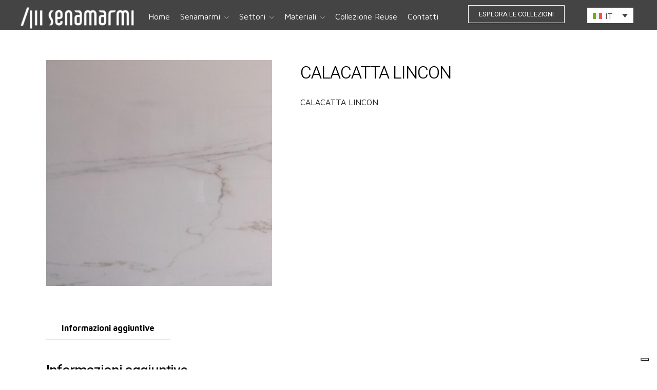

--- FILE ---
content_type: text/css
request_url: https://www.senamarmi.it/wp-content/themes/senamarmi/style.css?ver=6.9
body_size: 2471
content:
/*
Theme Name: Senamarmi
Version: 1.0
Text Domain: senamarmi
Template: architecturer
*/

#page_content_wrapper .sidebar .content .sidebar_widget li.widget.woocommerce {
	margin-top: 0;
	margin-bottom: 40px;
}

#page_content_wrapper .sidebar .content .sidebar_widget li.widget.woocommerce.widget_filter_reset {
	margin-bottom: 20px;
}

#page_content_wrapper .sidebar .content .sidebar_widget li.widget.woocommerce .woocommerce-widget-layered-nav-dropdown__submit {
	margin-top: 0;
}

#page_content_wrapper .sidebar .content .sidebar_widget li.widget.woocommerce .woocommerce-widget-layered-nav-list {
	padding-top: 4px;
	margin-bottom: 0;
}

#page_content_wrapper .sidebar .content .sidebar_widget li.widget.woocommerce h2.widgettitle {
	font-size: 14px;
}

#page_content_wrapper .sidebar .content .sidebar_widget  li.widget.woocommerce button {
	border-radius: 0;
	border: none;
	font-family: Heebo;
	font-weight: 400;
	font-size: 16px;
	padding: 0.6em 2.5em;
	cursor: pointer;
	background-color: #000;
	color: #fff;
}

#page_content_wrapper .sidebar .content .sidebar_widget  li.widget.woocommerce button:hover {
	background-color: #fec94a;
	color: #fff;
	transition: color .2s linear, background .3s linear, opacity .2s linear;
}

#page_content_wrapper .sidebar .content .sidebar_widget li.widget.woocommerce .select2-selection ul {
	padding: 0;
	margin: 0;
}  

#page_content_wrapper .sidebar .content .sidebar_widget li.widget.woocommerce .select2-selection  {
	min-height: 0;
	font-size: 16px;
	font-family: Maven Pro;
  width: 100%;
	border: none;
	border-bottom: 1px solid rgb(231, 231, 231);
  border-radius: 0;
  padding: 14px 0 14px 0;
	transition: border-color .3s linear;
	margin-bottom: 10px;
	outline: none;
}

#page_content_wrapper .sidebar .content .sidebar_widget li.widget.woocommerce .woocommerce-product-search .search-field {
	font-size: 16px;
	font-family: Maven Pro;
  	width: 100%;
	border: none;
	border-bottom: 1px solid rgb(231, 231, 231);
  	border-radius: 0;
  	padding: 14px 0 14px 0;
	transition: border-color .3s linear;
	margin-bottom: 10px;
	outline: none;
}

#page_content_wrapper .sidebar .content .sidebar_widget li.widget.woocommerce .woocommerce-product-search .search-field:focus {
	border-color: #fec94a;
}

#page_content_wrapper .inner .sidebar_wrapper li.widget.woocommerce a:not(.button)::before {
	background-color: transparent;
	color: rgb(160, 160, 160);
	vertical-align: middle;
	padding-bottom: .2em;
	margin-right: 6px;
}

--- FILE ---
content_type: text/css
request_url: https://www.senamarmi.it/wp-content/uploads/elementor/css/post-5851.css?ver=1724949394
body_size: 10665
content:
.elementor-5851 .elementor-element.elementor-element-7ccfecd{margin-top:0px;margin-bottom:0px;padding:0px 0px 0px 0px;}.elementor-5851 .elementor-element.elementor-element-cb8be07 img{max-width:150px;}.elementor-5851 .elementor-element.elementor-element-d93108f.elementor-column > .elementor-widget-wrap{justify-content:center;}.elementor-5851 .elementor-element.elementor-element-d93108f > .elementor-widget-wrap > .elementor-widget:not(.elementor-widget__width-auto):not(.elementor-widget__width-initial):not(:last-child):not(.elementor-absolute){margin-bottom:0px;}.elementor-5851 .elementor-element.elementor-element-d93108f > .elementor-element-populated{margin:0px 0px 0px 0px;--e-column-margin-right:0px;--e-column-margin-left:0px;padding:0px 0px 0px 0px;}.elementor-5851 .elementor-element.elementor-element-6bd6a86{width:var( --container-widget-width, 90px );max-width:90px;--container-widget-width:90px;--container-widget-flex-grow:0;}.elementor-5851 .elementor-element.elementor-element-6610460.elementor-column > .elementor-widget-wrap{justify-content:flex-end;}.elementor-5851 .elementor-element.elementor-element-d6f6933 .elementor-icon-wrapper{text-align:center;}.elementor-5851 .elementor-element.elementor-element-d6f6933.elementor-view-stacked .elementor-icon{background-color:var( --e-global-color-primary );}.elementor-5851 .elementor-element.elementor-element-d6f6933.elementor-view-framed .elementor-icon, .elementor-5851 .elementor-element.elementor-element-d6f6933.elementor-view-default .elementor-icon{color:var( --e-global-color-primary );border-color:var( --e-global-color-primary );}.elementor-5851 .elementor-element.elementor-element-d6f6933.elementor-view-framed .elementor-icon, .elementor-5851 .elementor-element.elementor-element-d6f6933.elementor-view-default .elementor-icon svg{fill:var( --e-global-color-primary );}.elementor-5851 .elementor-element.elementor-element-d6f6933 .elementor-icon{font-size:22px;}.elementor-5851 .elementor-element.elementor-element-d6f6933 .elementor-icon svg{height:22px;}.elementor-5851 .elementor-element.elementor-element-63cde72{margin-top:0px;margin-bottom:0px;padding:0px 30px 0px 30px;}.elementor-5851 .elementor-element.elementor-element-fc06049 > .elementor-widget-container{margin:10px 0px 0px 0px;}.elementor-5851 .elementor-element.elementor-element-b0609d9 > .elementor-widget-wrap > .elementor-widget:not(.elementor-widget__width-auto):not(.elementor-widget__width-initial):not(:last-child):not(.elementor-absolute){margin-bottom:0px;}.elementor-5851 .elementor-element.elementor-element-b0609d9 > .elementor-element-populated{margin:0px 0px 0px 0px;--e-column-margin-right:0px;--e-column-margin-left:0px;padding:0px 0px 0px 0px;}.elementor-5851 .elementor-element.elementor-element-4e7b625 .tg_navigation_wrapper .nav > li{margin:10px 15px 0px 0px;}.elementor-5851 .elementor-element.elementor-element-4e7b625 .tg_navigation_wrapper .nav{text-align:center;}.elementor-5851 .elementor-element.elementor-element-4e7b625 .tg_navigation_wrapper .nav li ul.sub-menu li a{font-family:"Heebo", Sans-serif;font-size:14px;font-weight:400;}.elementor-5851 .elementor-element.elementor-element-4e7b625 .tg_navigation_wrapper .nav li ul.sub-menu li{padding:5px 15px 5px 15px;}.elementor-5851 .elementor-element.elementor-element-4e7b625 .tg_navigation_wrapper .nav li ul.sub-menu{text-align:left;border-radius:0px;}.elementor-5851 .elementor-element.elementor-element-4e7b625 .tg_navigation_wrapper .nav > li > a{color:var( --e-global-color-primary );}.elementor-5851 .elementor-element.elementor-element-4e7b625 .tg_navigation_wrapper .nav > li > a:hover{color:var( --e-global-color-primary );}.elementor-5851 .elementor-element.elementor-element-4e7b625 .tg_navigation_wrapper .nav > ul > li > a:before, .elementor-5851 .elementor-element.elementor-element-4e7b625 .tg_navigation_wrapper div .nav li > a:before{background-color:var( --e-global-color-primary );}.elementor-5851 .elementor-element.elementor-element-4e7b625 .tg_navigation_wrapper .nav > li.current-menu-item > a, .elementor-5851 .elementor-element.elementor-element-4e7b625 .tg_navigation_wrapper .nav > li.current-menu-parent > a, .elementor-5851 .elementor-element.elementor-element-4e7b625 .tg_navigation_wrapper .nav > li.current-menu-ancestor > a, .elementor-5851 .elementor-element.elementor-element-4e7b625 .tg_navigation_wrapper .nav li ul:not(.sub-menu) li.current-menu-item a, .elementor-5851 .elementor-element.elementor-element-4e7b625 .tg_navigation_wrapper .nav li.current-menu-parent  ul li.current-menu-item a{color:var( --e-global-color-primary );}.elementor-5851 .elementor-element.elementor-element-4e7b625 .tg_navigation_wrapper .nav > li.current-menu-item > a:before, .elementor-5851 .elementor-element.elementor-element-4e7b625 .tg_navigation_wrapper .nav > li.current-menu-parent > a:before, .elementor-5851 .elementor-element.elementor-element-4e7b625 .tg_navigation_wrapper .nav > li.current-menu-ancestor > a:before, .elementor-5851 .elementor-element.elementor-element-4e7b625 .tg_navigation_wrapper .nav li ul:not(.sub-menu) li.current-menu-item a:before, .elementor-5851 .elementor-element.elementor-element-4e7b625 .tg_navigation_wrapper .nav li.current-menu-parent  ul li.current-menu-item a:before{background-color:var( --e-global-color-primary );}.elementor-5851 .elementor-element.elementor-element-4e7b625 .tg_navigation_wrapper .nav > li > ul.sub-menu{background:var( --e-global-color-secondary );}.elementor-5851 .elementor-element.elementor-element-4e7b625 .tg_navigation_wrapper .nav > li > ul > li > a{color:var( --e-global-color-primary );}.elementor-5851 .elementor-element.elementor-element-4e7b625 .tg_navigation_wrapper .nav > li > ul > li > a:hover{color:var( --e-global-color-primary );}.elementor-5851 .elementor-element.elementor-element-4e7b625 .tg_navigation_wrapper .nav > li > ul > li > a:before, .elementor-5851 .elementor-element.elementor-element-4e7b625 .tg_navigation_wrapper .nav li ul li > a:before{background-color:var( --e-global-color-primary );}.elementor-5851 .elementor-element.elementor-element-4e7b625 .tg_navigation_wrapper .nav li ul > li.current-menu-item > a, .elementor-5851 .elementor-element.elementor-element-4e7b625 .tg_navigation_wrapper .nav li ul > li.current-menu-parent > a, .elementor-5851 .elementor-element.elementor-element-4e7b625 .tg_navigation_wrapper .nav li ul > li.current-menu-ancestor > a, .elementor-5851 .elementor-element.elementor-element-4e7b625 .tg_navigation_wrapper .nav li ul li ul:not(.sub-menu) li.current-menu-item a, .elementor-5851 .elementor-element.elementor-element-4e7b625 .tg_navigation_wrapper .nav li ul li.current-menu-parent  ul li.current-menu-item a, .elementor-5851 .elementor-element.elementor-element-4e7b625 .tg_navigation_wrapper .nav li.current-menu-parent ul > li.current-menu-item > a{color:var( --e-global-color-primary );}.elementor-5851 .elementor-element.elementor-element-4e7b625 .tg_navigation_wrapper .nav li ul > li.current-menu-item > a:before, .elementor-5851 .elementor-element.elementor-element-4e7b625 .tg_navigation_wrapper .nav li ul > li.current-menu-parent > a:before, .elementor-5851 .elementor-element.elementor-element-4e7b625 .tg_navigation_wrapper .nav li ul > li.current-menu-ancestor > a:before, .elementor-5851 .elementor-element.elementor-element-4e7b625 .tg_navigation_wrapper .nav li ul li ul:not(.sub-menu) li.current-menu-item a:before, .elementor-5851 .elementor-element.elementor-element-4e7b625 .tg_navigation_wrapper .nav li ul li.current-menu-parent  ul li.current-menu-item a:before{background-color:var( --e-global-color-primary );}.elementor-5851 .elementor-element.elementor-element-7a979d2.elementor-column > .elementor-widget-wrap{justify-content:center;}.elementor-5851 .elementor-element.elementor-element-dc990a6 .elementor-button{font-family:var( --e-global-typography-secondary-font-family ), Sans-serif;font-weight:var( --e-global-typography-secondary-font-weight );fill:var( --e-global-color-primary );color:var( --e-global-color-primary );background-color:#7B7B7500;border-style:solid;border-width:1px 1px 1px 1px;border-color:var( --e-global-color-primary );border-radius:0px 0px 0px 0px;}.elementor-5851 .elementor-element.elementor-element-dc990a6 .elementor-button:hover, .elementor-5851 .elementor-element.elementor-element-dc990a6 .elementor-button:focus{color:var( --e-global-color-primary );border-color:var( --e-global-color-primary );}.elementor-5851 .elementor-element.elementor-element-dc990a6 .elementor-button:hover svg, .elementor-5851 .elementor-element.elementor-element-dc990a6 .elementor-button:focus svg{fill:var( --e-global-color-primary );}.elementor-5851 .elementor-element.elementor-element-dc990a6 > .elementor-widget-container{margin:10px 0px 0px 0px;}.elementor-bc-flex-widget .elementor-5851 .elementor-element.elementor-element-56aa6a2.elementor-column .elementor-widget-wrap{align-items:flex-start;}.elementor-5851 .elementor-element.elementor-element-56aa6a2.elementor-column.elementor-element[data-element_type="column"] > .elementor-widget-wrap.elementor-element-populated{align-content:flex-start;align-items:flex-start;}.elementor-5851 .elementor-element.elementor-element-56aa6a2.elementor-column > .elementor-widget-wrap{justify-content:center;}.elementor-5851 .elementor-element.elementor-element-b0a970d > .elementor-widget-container{margin:15px 0px 0px 0px;}.elementor-5851 .elementor-element.elementor-element-b0a970d{width:var( --container-widget-width, 90px );max-width:90px;--container-widget-width:90px;--container-widget-flex-grow:0;}@media(min-width:768px){.elementor-5851 .elementor-element.elementor-element-f85b769{width:20%;}.elementor-5851 .elementor-element.elementor-element-d93108f{width:59.455%;}.elementor-5851 .elementor-element.elementor-element-6610460{width:20%;}.elementor-5851 .elementor-element.elementor-element-ed5a82c{width:20%;}.elementor-5851 .elementor-element.elementor-element-b0609d9{width:50%;}.elementor-5851 .elementor-element.elementor-element-7a979d2{width:20%;}.elementor-5851 .elementor-element.elementor-element-56aa6a2{width:10%;}}@media(max-width:767px){.elementor-5851 .elementor-element.elementor-element-7ccfecd{padding:10px 0px 0px 0px;}.elementor-5851 .elementor-element.elementor-element-f85b769{width:40%;}.elementor-5851 .elementor-element.elementor-element-cb8be07 img{max-width:120px;}.elementor-5851 .elementor-element.elementor-element-d93108f{width:40%;}.elementor-5851 .elementor-element.elementor-element-d93108f.elementor-column > .elementor-widget-wrap{justify-content:center;}.elementor-5851 .elementor-element.elementor-element-6610460{width:20%;}}

--- FILE ---
content_type: text/css
request_url: https://www.senamarmi.it/wp-content/uploads/elementor/css/post-4941.css?ver=1724949394
body_size: 12556
content:
.elementor-4941 .elementor-element.elementor-element-5e4a887:not(.elementor-motion-effects-element-type-background), .elementor-4941 .elementor-element.elementor-element-5e4a887 > .elementor-motion-effects-container > .elementor-motion-effects-layer{background-color:var( --e-global-color-primary );}.elementor-4941 .elementor-element.elementor-element-5e4a887{transition:background 0.3s, border 0.3s, border-radius 0.3s, box-shadow 0.3s;margin-top:0px;margin-bottom:0px;padding:0px 0px 0px 0px;}.elementor-4941 .elementor-element.elementor-element-5e4a887 > .elementor-background-overlay{transition:background 0.3s, border-radius 0.3s, opacity 0.3s;}.elementor-bc-flex-widget .elementor-4941 .elementor-element.elementor-element-ad7c355.elementor-column .elementor-widget-wrap{align-items:center;}.elementor-4941 .elementor-element.elementor-element-ad7c355.elementor-column.elementor-element[data-element_type="column"] > .elementor-widget-wrap.elementor-element-populated{align-content:center;align-items:center;}.elementor-4941 .elementor-element.elementor-element-50b4369 img{max-width:120px;}.elementor-bc-flex-widget .elementor-4941 .elementor-element.elementor-element-f770f99.elementor-column .elementor-widget-wrap{align-items:center;}.elementor-4941 .elementor-element.elementor-element-f770f99.elementor-column.elementor-element[data-element_type="column"] > .elementor-widget-wrap.elementor-element-populated{align-content:center;align-items:center;}.elementor-4941 .elementor-element.elementor-element-f770f99.elementor-column > .elementor-widget-wrap{justify-content:center;}.elementor-4941 .elementor-element.elementor-element-f770f99 > .elementor-widget-wrap > .elementor-widget:not(.elementor-widget__width-auto):not(.elementor-widget__width-initial):not(:last-child):not(.elementor-absolute){margin-bottom:0px;}.elementor-4941 .elementor-element.elementor-element-f770f99 > .elementor-element-populated{margin:0px 0px 0px 0px;--e-column-margin-right:0px;--e-column-margin-left:0px;padding:0px 0px 0px 0px;}.elementor-4941 .elementor-element.elementor-element-4652957 .elementor-button{font-family:var( --e-global-typography-secondary-font-family ), Sans-serif;font-weight:var( --e-global-typography-secondary-font-weight );fill:var( --e-global-color-secondary );color:var( --e-global-color-secondary );background-color:#7B7B7500;border-style:solid;border-width:1px 1px 1px 1px;border-color:var( --e-global-color-secondary );border-radius:0px 0px 0px 0px;}.elementor-4941 .elementor-element.elementor-element-4652957 .elementor-button:hover, .elementor-4941 .elementor-element.elementor-element-4652957 .elementor-button:focus{color:var( --e-global-color-primary );border-color:var( --e-global-color-primary );}.elementor-4941 .elementor-element.elementor-element-4652957 .elementor-button:hover svg, .elementor-4941 .elementor-element.elementor-element-4652957 .elementor-button:focus svg{fill:var( --e-global-color-primary );}.elementor-4941 .elementor-element.elementor-element-4652957 > .elementor-widget-container{margin:0px 0px 0px 0px;}.elementor-bc-flex-widget .elementor-4941 .elementor-element.elementor-element-04d5d89.elementor-column .elementor-widget-wrap{align-items:center;}.elementor-4941 .elementor-element.elementor-element-04d5d89.elementor-column.elementor-element[data-element_type="column"] > .elementor-widget-wrap.elementor-element-populated{align-content:center;align-items:center;}.elementor-4941 .elementor-element.elementor-element-0656fb7 .elementor-icon-wrapper{text-align:center;}.elementor-4941 .elementor-element.elementor-element-0656fb7.elementor-view-stacked .elementor-icon{background-color:var( --e-global-color-secondary );}.elementor-4941 .elementor-element.elementor-element-0656fb7.elementor-view-framed .elementor-icon, .elementor-4941 .elementor-element.elementor-element-0656fb7.elementor-view-default .elementor-icon{color:var( --e-global-color-secondary );border-color:var( --e-global-color-secondary );}.elementor-4941 .elementor-element.elementor-element-0656fb7.elementor-view-framed .elementor-icon, .elementor-4941 .elementor-element.elementor-element-0656fb7.elementor-view-default .elementor-icon svg{fill:var( --e-global-color-secondary );}.elementor-4941 .elementor-element.elementor-element-0656fb7 .elementor-icon{font-size:22px;}.elementor-4941 .elementor-element.elementor-element-0656fb7 .elementor-icon svg{height:22px;}.elementor-4941 .elementor-element.elementor-element-7ccfecd:not(.elementor-motion-effects-element-type-background), .elementor-4941 .elementor-element.elementor-element-7ccfecd > .elementor-motion-effects-container > .elementor-motion-effects-layer{background-color:#FFFFFFF0;}.elementor-4941 .elementor-element.elementor-element-7ccfecd{transition:background 0.3s, border 0.3s, border-radius 0.3s, box-shadow 0.3s;margin-top:0px;margin-bottom:0px;padding:0px 0px 0px 0px;}.elementor-4941 .elementor-element.elementor-element-7ccfecd > .elementor-background-overlay{transition:background 0.3s, border-radius 0.3s, opacity 0.3s;}.elementor-4941 .elementor-element.elementor-element-b34b941 img{max-width:200px;}.elementor-4941 .elementor-element.elementor-element-b34b941 > .elementor-widget-container{margin:5px 0px 0px 0px;}.elementor-4941 .elementor-element.elementor-element-d93108f > .elementor-widget-wrap > .elementor-widget:not(.elementor-widget__width-auto):not(.elementor-widget__width-initial):not(:last-child):not(.elementor-absolute){margin-bottom:0px;}.elementor-4941 .elementor-element.elementor-element-d93108f > .elementor-element-populated{margin:0px 0px 0px 0px;--e-column-margin-right:0px;--e-column-margin-left:0px;padding:0px 0px 0px 0px;}.elementor-4941 .elementor-element.elementor-element-9ba76e8 .tg_navigation_wrapper .nav > li{margin:5px 15px 0px 0px;}.elementor-4941 .elementor-element.elementor-element-9ba76e8 .tg_navigation_wrapper .nav{text-align:center;}.elementor-4941 .elementor-element.elementor-element-9ba76e8 .tg_navigation_wrapper .nav li ul.sub-menu li a{font-family:"Heebo", Sans-serif;font-size:14px;font-weight:400;}.elementor-4941 .elementor-element.elementor-element-9ba76e8 .tg_navigation_wrapper .nav li ul.sub-menu li{padding:5px 15px 5px 15px;}.elementor-4941 .elementor-element.elementor-element-9ba76e8 .tg_navigation_wrapper .nav li ul.sub-menu{text-align:left;border-radius:0px;}.elementor-4941 .elementor-element.elementor-element-9ba76e8 .tg_navigation_wrapper .nav > li > a{color:var( --e-global-color-secondary );}.elementor-4941 .elementor-element.elementor-element-9ba76e8 .tg_navigation_wrapper .nav > li > a:hover{color:var( --e-global-color-secondary );}.elementor-4941 .elementor-element.elementor-element-9ba76e8 .tg_navigation_wrapper .nav > ul > li > a:before, .elementor-4941 .elementor-element.elementor-element-9ba76e8 .tg_navigation_wrapper div .nav li > a:before{background-color:var( --e-global-color-secondary );}.elementor-4941 .elementor-element.elementor-element-9ba76e8 .tg_navigation_wrapper .nav > li.current-menu-item > a, .elementor-4941 .elementor-element.elementor-element-9ba76e8 .tg_navigation_wrapper .nav > li.current-menu-parent > a, .elementor-4941 .elementor-element.elementor-element-9ba76e8 .tg_navigation_wrapper .nav > li.current-menu-ancestor > a, .elementor-4941 .elementor-element.elementor-element-9ba76e8 .tg_navigation_wrapper .nav li ul:not(.sub-menu) li.current-menu-item a, .elementor-4941 .elementor-element.elementor-element-9ba76e8 .tg_navigation_wrapper .nav li.current-menu-parent  ul li.current-menu-item a{color:var( --e-global-color-secondary );}.elementor-4941 .elementor-element.elementor-element-9ba76e8 .tg_navigation_wrapper .nav > li.current-menu-item > a:before, .elementor-4941 .elementor-element.elementor-element-9ba76e8 .tg_navigation_wrapper .nav > li.current-menu-parent > a:before, .elementor-4941 .elementor-element.elementor-element-9ba76e8 .tg_navigation_wrapper .nav > li.current-menu-ancestor > a:before, .elementor-4941 .elementor-element.elementor-element-9ba76e8 .tg_navigation_wrapper .nav li ul:not(.sub-menu) li.current-menu-item a:before, .elementor-4941 .elementor-element.elementor-element-9ba76e8 .tg_navigation_wrapper .nav li.current-menu-parent  ul li.current-menu-item a:before{background-color:var( --e-global-color-secondary );}.elementor-4941 .elementor-element.elementor-element-9ba76e8 .tg_navigation_wrapper .nav > li > ul.sub-menu{background:var( --e-global-color-secondary );}.elementor-4941 .elementor-element.elementor-element-9ba76e8 .tg_navigation_wrapper .nav > li > ul > li > a{color:var( --e-global-color-primary );}.elementor-4941 .elementor-element.elementor-element-9ba76e8 .tg_navigation_wrapper .nav > li > ul > li > a:hover{color:var( --e-global-color-primary );}.elementor-4941 .elementor-element.elementor-element-9ba76e8 .tg_navigation_wrapper .nav > li > ul > li > a:before, .elementor-4941 .elementor-element.elementor-element-9ba76e8 .tg_navigation_wrapper .nav li ul li > a:before{background-color:var( --e-global-color-primary );}.elementor-4941 .elementor-element.elementor-element-9ba76e8 .tg_navigation_wrapper .nav li ul > li.current-menu-item > a, .elementor-4941 .elementor-element.elementor-element-9ba76e8 .tg_navigation_wrapper .nav li ul > li.current-menu-parent > a, .elementor-4941 .elementor-element.elementor-element-9ba76e8 .tg_navigation_wrapper .nav li ul > li.current-menu-ancestor > a, .elementor-4941 .elementor-element.elementor-element-9ba76e8 .tg_navigation_wrapper .nav li ul li ul:not(.sub-menu) li.current-menu-item a, .elementor-4941 .elementor-element.elementor-element-9ba76e8 .tg_navigation_wrapper .nav li ul li.current-menu-parent  ul li.current-menu-item a, .elementor-4941 .elementor-element.elementor-element-9ba76e8 .tg_navigation_wrapper .nav li.current-menu-parent ul > li.current-menu-item > a{color:var( --e-global-color-primary );}.elementor-4941 .elementor-element.elementor-element-9ba76e8 .tg_navigation_wrapper .nav li ul > li.current-menu-item > a:before, .elementor-4941 .elementor-element.elementor-element-9ba76e8 .tg_navigation_wrapper .nav li ul > li.current-menu-parent > a:before, .elementor-4941 .elementor-element.elementor-element-9ba76e8 .tg_navigation_wrapper .nav li ul > li.current-menu-ancestor > a:before, .elementor-4941 .elementor-element.elementor-element-9ba76e8 .tg_navigation_wrapper .nav li ul li ul:not(.sub-menu) li.current-menu-item a:before, .elementor-4941 .elementor-element.elementor-element-9ba76e8 .tg_navigation_wrapper .nav li ul li.current-menu-parent  ul li.current-menu-item a:before{background-color:var( --e-global-color-primary );}.elementor-4941 .elementor-element.elementor-element-74e5a55 .elementor-button{font-family:var( --e-global-typography-secondary-font-family ), Sans-serif;font-weight:var( --e-global-typography-secondary-font-weight );fill:var( --e-global-color-secondary );color:var( --e-global-color-secondary );background-color:#7B7B7500;border-style:solid;border-width:1px 1px 1px 1px;border-color:var( --e-global-color-secondary );border-radius:0px 0px 0px 0px;}.elementor-4941 .elementor-element.elementor-element-74e5a55 .elementor-button:hover, .elementor-4941 .elementor-element.elementor-element-74e5a55 .elementor-button:focus{color:var( --e-global-color-secondary );border-color:var( --e-global-color-secondary );}.elementor-4941 .elementor-element.elementor-element-74e5a55 .elementor-button:hover svg, .elementor-4941 .elementor-element.elementor-element-74e5a55 .elementor-button:focus svg{fill:var( --e-global-color-secondary );}.elementor-4941 .elementor-element.elementor-element-74e5a55 > .elementor-widget-container{margin:10px 0px 0px 0px;}@media(min-width:768px){.elementor-4941 .elementor-element.elementor-element-ad7c355{width:20%;}.elementor-4941 .elementor-element.elementor-element-f770f99{width:59.455%;}.elementor-4941 .elementor-element.elementor-element-04d5d89{width:20%;}.elementor-4941 .elementor-element.elementor-element-f85b769{width:20%;}.elementor-4941 .elementor-element.elementor-element-d93108f{width:59.455%;}.elementor-4941 .elementor-element.elementor-element-6610460{width:20%;}}@media(max-width:767px){.elementor-4941 .elementor-element.elementor-element-5e4a887{padding:10px 0px 0px 0px;}.elementor-4941 .elementor-element.elementor-element-ad7c355{width:40%;}.elementor-4941 .elementor-element.elementor-element-f770f99{width:40%;}.elementor-4941 .elementor-element.elementor-element-f770f99.elementor-column > .elementor-widget-wrap{justify-content:center;}.elementor-4941 .elementor-element.elementor-element-04d5d89{width:20%;}}

--- FILE ---
content_type: text/css
request_url: https://www.senamarmi.it/wp-content/uploads/elementor/css/post-3652.css?ver=1761219391
body_size: 2487
content:
.elementor-3652 .elementor-element.elementor-element-543dd7d:not(.elementor-motion-effects-element-type-background), .elementor-3652 .elementor-element.elementor-element-543dd7d > .elementor-motion-effects-container > .elementor-motion-effects-layer{background-color:#f5f5f5;}.elementor-3652 .elementor-element.elementor-element-543dd7d{transition:background 0.3s, border 0.3s, border-radius 0.3s, box-shadow 0.3s;margin-top:0px;margin-bottom:0px;padding:60px 90px 60px 90px;}.elementor-3652 .elementor-element.elementor-element-543dd7d > .elementor-background-overlay{transition:background 0.3s, border-radius 0.3s, opacity 0.3s;}.elementor-3652 .elementor-element.elementor-element-dd2ad30 .elementor-heading-title{font-size:14px;font-weight:500;}.elementor-3652 .elementor-element.elementor-element-dd2ad30 > .elementor-widget-container{margin:15px 0px 5px 0px;}.elementor-3652 .elementor-element.elementor-element-bdc7e35{font-size:14px;}.elementor-3652 .elementor-element.elementor-element-cf507bb .elementor-heading-title{font-size:14px;font-weight:500;}.elementor-3652 .elementor-element.elementor-element-cf507bb > .elementor-widget-container{margin:15px 0px 5px 0px;}.elementor-3652 .elementor-element.elementor-element-e4e73b4{font-size:14px;}.elementor-3652 .elementor-element.elementor-element-68a84ab .elementor-heading-title{font-size:14px;font-weight:500;}.elementor-3652 .elementor-element.elementor-element-68a84ab > .elementor-widget-container{margin:15px 0px 5px 0px;}.elementor-3652 .elementor-element.elementor-element-b7eab1f{font-size:14px;}.elementor-bc-flex-widget .elementor-3652 .elementor-element.elementor-element-238d418.elementor-column .elementor-widget-wrap{align-items:flex-start;}.elementor-3652 .elementor-element.elementor-element-238d418.elementor-column.elementor-element[data-element_type="column"] > .elementor-widget-wrap.elementor-element-populated{align-content:flex-start;align-items:flex-start;}.elementor-3652 .elementor-element.elementor-element-749154f .elementor-heading-title{font-size:14px;font-weight:500;}.elementor-3652 .elementor-element.elementor-element-749154f > .elementor-widget-container{margin:10px 0px 5px 0px;}.elementor-3652 .elementor-element.elementor-element-253688c{text-align:left;color:#000000;font-family:"Heebo", Sans-serif;font-size:18px;font-weight:300;line-height:1.4em;}.elementor-3652 .elementor-element.elementor-element-253688c > .elementor-widget-container{margin:0px 0px 0px 0px;padding:0px 0px 0px 0px;}

--- FILE ---
content_type: text/css
request_url: https://www.senamarmi.it/wp-content/uploads/elementor/css/post-10.css?ver=1724949394
body_size: 1332
content:
.elementor-kit-10{--e-global-color-primary:#FFFFFF;--e-global-color-secondary:#222222;--e-global-color-text:#444444;--e-global-color-accent:#7B7B75;--e-global-color-75aa4c7:#ABABA5;--e-global-color-d1da88c:#D9D8D6;--e-global-color-0d27951:#EBE6DD;--e-global-color-a9a4a26:#E6E6E4;--e-global-color-37f8ec8:#B4B3AE;--e-global-typography-primary-font-family:"Roboto";--e-global-typography-primary-font-weight:400;--e-global-typography-secondary-font-family:"Heebo";--e-global-typography-secondary-font-weight:400;--e-global-typography-text-font-family:"Roboto";--e-global-typography-text-font-weight:400;--e-global-typography-accent-font-family:"Maven Pro";--e-global-typography-accent-font-weight:400;}.elementor-section.elementor-section-boxed > .elementor-container{max-width:1140px;}.e-con{--container-max-width:1140px;}.elementor-widget:not(:last-child){margin-block-end:20px;}.elementor-element{--widgets-spacing:20px 20px;}{}h1.entry-title{display:var(--page-title-display);}.elementor-kit-10 e-page-transition{background-color:#FFBC7D;}@media(max-width:1024px){.elementor-section.elementor-section-boxed > .elementor-container{max-width:1024px;}.e-con{--container-max-width:1024px;}}@media(max-width:767px){.elementor-section.elementor-section-boxed > .elementor-container{max-width:767px;}.e-con{--container-max-width:767px;}}

--- FILE ---
content_type: application/javascript; charset=utf-8
request_url: https://cs.iubenda.com/cookie-solution/confs/js/41115358.js
body_size: -293
content:
_iub.csRC = { showBranding: false, publicId: 'b3cb7600-6db6-11ee-8bfc-5ad8d8c564c0', floatingGroup: false };
_iub.csEnabled = true;
_iub.csPurposes = [1,4,3];
_iub.cpUpd = 1694422231;
_iub.csT = 0.025;
_iub.googleConsentModeV2 = true;
_iub.totalNumberOfProviders = 4;


--- FILE ---
content_type: application/javascript
request_url: https://www.senamarmi.it/wp-content/plugins/architecturer-elementor/assets/js/architecturer-elementor.js?ver=6.9
body_size: 184839
content:
function is_touch_device() {
  return 'ontouchstart' in window // works on most browsers 
      || 'onmsgesturechange' in window; // works on ie10
}

function isMobileDevice() {
    return (typeof window.orientation !== "undefined") || (navigator.userAgent.indexOf('IEMobile') !== -1);
}

jQuery.fn.isInViewport = function() {
    var elementTop = jQuery(this).offset().top;
    var elementBottom = elementTop + jQuery(this).outerHeight();

    var viewportTop = jQuery(window).scrollTop();
    var viewportBottom = viewportTop + jQuery(window).height();

    return elementBottom > viewportTop && elementTop < viewportBottom;
};

( function( $ ) {
	// Make sure you run this code under Elementor..
	$( window ).on( 'elementor/frontend/init', function() {
		
		jQuery("img.lazy").each(function() {
			var currentImg = jQuery(this);
			
			jQuery(this).Lazy({
				onFinishedAll: function() {
					currentImg.parent("div.post_img_hover").removeClass("lazy");
					currentImg.parent('.tg_gallery_lightbox').parent("div.gallery_grid_item").removeClass("lazy");
		        }
			});
		});
		
		elementorFrontend.hooks.addAction('frontend/element_ready/global', function( $scope ) {
			
			var bodyBGColor = jQuery("body").css('backgroundColor');
			jQuery("#wrapper").css('backgroundColor', bodyBGColor);
			
			if(elementorFrontend.isEditMode())
			{
				var elementSettings = {};
				var modelCID 		= $scope.data( 'model-cid' );
					
				var settings 		= elementorFrontend.config.elements.data[ modelCID ];
				if(typeof settings != 'undefined')
				{
					var type 			= settings.attributes.widgetType || settings.attributes.elType,
						settingsKeys 	= elementorFrontend.config.elements.keys[ type ];
			
					if ( ! settingsKeys ) {
						settingsKeys = elementorFrontend.config.elements.keys[type] = [];
			
						jQuery.each( settings.controls, function ( name, control ) {
							if ( control.frontend_available ) {
								settingsKeys.push( name );
							}
						});
					}
			
					jQuery.each( settings.getActiveControls(), function( controlKey ) {
						if ( -1 !== settingsKeys.indexOf( controlKey ) ) {
							elementSettings[ controlKey ] = settings.attributes[ controlKey ];
						}
					} );
		
					var widgetExt = elementSettings;
				}
			}
			else
			{
				//Get widget settings data
				var widgetExtObj = $scope.attr('data-settings');
				
				if(typeof widgetExtObj != 'undefined')
				{
					var widgetExt = JSON.parse(widgetExtObj);
				}
			}
			
			if(typeof widgetExt != 'undefined')
			{
				//Begin background image parallax scrolling
				if(typeof widgetExt.architecturer_ext_is_background_parallax != 'undefined' && widgetExt.architecturer_ext_is_background_parallax == 'true')
				{
					if(typeof widgetExt.background_background != 'undefined' && widgetExt.background_background == 'classic')
					{
						//If not edit in Elementor for better performance
						if(!elementorFrontend.isEditMode())
						{
							var widgetBg = 	$scope.css('background-image');
							widgetBg = widgetBg.replace('url(','').replace(')','').replace(/\"/gi, "");
							
							//parallaxator
							/*$scope.addClass('parallaxator');
							$scope.append('<img class="parallax_child" src="'+widgetBg+'" data-parallaxator-reverse="true"/>');*/
							
							var jarallaxScrollSpeed = 0.5;
							if(typeof widgetExt.architecturer_ext_is_background_parallax_speed.size != 'undefined')
							{
								jarallaxScrollSpeed = parseFloat(widgetExt.architecturer_ext_is_background_parallax_speed.size);
							}
							
							//Jarallax
							$scope.addClass('jarallax');
							$scope.append('<img class="jarallax-img" src="'+widgetBg+'"/>');
							
							$scope.jarallax({
							    speed: jarallaxScrollSpeed
							});
							
							if(!isMobileDevice())
							{
								$scope.css('background-image', 'none');
							}
							
							jQuery(window).resize(function() {
								if(!isMobileDevice())
								{
									$scope.css('background-image', 'none');
								}
								else
								{
									$scope.css('background-image', 'url('+widgetBg+')');
								}
							});
						}
					}
				}
				
				if(typeof widgetExt.architecturer_ext_is_fadeout_animation != 'undefined' && widgetExt.architecturer_ext_is_fadeout_animation == 'true')
				{
					var scrollVelocity = parseFloat(widgetExt.architecturer_ext_is_fadeout_animation_velocity.size);
					var scrollDirection = widgetExt.architecturer_ext_is_fadeout_animation_direction; 

					jQuery(window).scroll(function(i){
						var scrollVar = jQuery(window).scrollTop();
						var scrollPx = -(scrollVelocity*scrollVar);
						
						if(scrollDirection == 'up')
						{
						 scrollPx = -(scrollVelocity*scrollVar);
						}
						else if(scrollDirection == 'down')
						{
						 scrollPx = scrollVelocity*scrollVar;
						}
						else
						{
						    scrollPx = 0;
						}
						
						//console.log(scrollVelocity);
						$scope.find('.elementor-widget-container').css({'transform': "translateY("+scrollPx+"px)" });
						$scope.find('.elementor-widget-container').css({'opacity':( 100-(scrollVar/4) )/100});
					})
				}
					
				
				//Begin scroll animation extensions
				if(typeof widgetExt.architecturer_ext_is_scrollme != 'undefined' && widgetExt.architecturer_ext_is_scrollme == 'true')
				{	
					var scrollArgs = {};
					
					if(typeof widgetExt.architecturer_ext_scrollme_scalex.size != 'undefined' && widgetExt.architecturer_ext_scrollme_scalex.size != 1)
					{
						scrollArgs['scaleX'] = widgetExt.architecturer_ext_scrollme_scalex.size;
					}
					
					if(typeof widgetExt.architecturer_ext_scrollme_scaley.size != 'undefined' && widgetExt.architecturer_ext_scrollme_scaley.size != 1)
					{
						scrollArgs['scaleY'] = widgetExt.architecturer_ext_scrollme_scaley.size;
					}
					
					if(typeof widgetExt.architecturer_ext_scrollme_scalez.size != 'undefined' && widgetExt.architecturer_ext_scrollme_scalez.size != 1)
					{
						scrollArgs['scaleZ'] = widgetExt.architecturer_ext_scrollme_scalez.size;
					}
					
					if(typeof widgetExt.architecturer_ext_scrollme_rotatex.size != 'undefined' && widgetExt.architecturer_ext_scrollme_rotatex.size != 0)
					{
						scrollArgs['rotateX'] = widgetExt.architecturer_ext_scrollme_rotatex.size;
					}
					
					if(typeof widgetExt.architecturer_ext_scrollme_rotatey.size != 'undefined' && widgetExt.architecturer_ext_scrollme_rotatey.size != 0)
					{
						scrollArgs['rotateY'] = widgetExt.architecturer_ext_scrollme_rotatey.size;
					}
					
					if(typeof widgetExt.architecturer_ext_scrollme_rotatez.size != 'undefined' && widgetExt.architecturer_ext_scrollme_rotatez.size != 0)
					{
						scrollArgs['rotateY'] = widgetExt.architecturer_ext_scrollme_rotatez.size;
					}
					
					if(typeof widgetExt.architecturer_ext_scrollme_translatex.size != 'undefined' && widgetExt.architecturer_ext_scrollme_translatex.size != 0)
					{
						scrollArgs['x'] = widgetExt.architecturer_ext_scrollme_translatex.size;
					}
					
					if(typeof widgetExt.architecturer_ext_scrollme_translatey.size != 'undefined' && widgetExt.architecturer_ext_scrollme_translatey.size != 0)
					{
						scrollArgs['y'] = widgetExt.architecturer_ext_scrollme_translatey.size;
					}
					
					if(typeof widgetExt.architecturer_ext_scrollme_translatez.size != 'undefined' && widgetExt.architecturer_ext_scrollme_translatez.size != 0)
					{
						scrollArgs['z'] = widgetExt.architecturer_ext_scrollme_translatez.size;
					}
					
					if(typeof widgetExt.architecturer_ext_scrollme_smoothness.size != 'undefined')
					{
						scrollArgs['smoothness'] = widgetExt.architecturer_ext_scrollme_smoothness.size;
					}
					
					//scrollArgs['duration'] =  150;
					
					$scope.attr('data-parallax', JSON.stringify(scrollArgs));
					
					if(typeof widgetExt.architecturer_ext_scrollme_disable != 'undefined')
					{
						if(widgetExt.architecturer_ext_scrollme_disable == 'mobile')
						{
							if(parseInt(jQuery(window).width()) < 501)
							{
								$scope.addClass('noanimation');
							}
						}
						
						if(widgetExt.architecturer_ext_scrollme_disable == 'tablet')
						{
							if(parseInt(jQuery(window).width()) < 769)
							{
								$scope.addClass('noanimation');
							}
						}
						
						jQuery(window).resize(function() {
							if(widgetExt.architecturer_ext_scrollme_disable == 'mobile')
							{
								if(isMobileDevice() || parseInt(jQuery(window).width()) < 501)
								{
									$scope.addClass('noanimation');
								}
								else
								{
									$scope.removeClass('noanimation');
								}
							}
							
							if(widgetExt.architecturer_ext_scrollme_disable == 'tablet')
							{
								if(parseInt(jQuery(window).width()) < 769)
								{
									$scope.addClass('noanimation');
								}
								else
								{
									$scope.removeClass('noanimation');
								}
							}
						});
					}
				}
				//End scroll animation extensions
				
				//Begin entrance animation extensions
				if(typeof widgetExt.architecturer_ext_is_smoove != 'undefined' && widgetExt.architecturer_ext_is_smoove == 'true')
				{				
					$scope.addClass('init-smoove');
					
					$scope.smoove({
						min_width : parseInt(widgetExt.architecturer_ext_smoove_disable),
						
						scaleX   : widgetExt.architecturer_ext_smoove_scalex.size,
					    scaleY   : widgetExt.architecturer_ext_smoove_scaley.size,
					    
					    rotateX   : parseInt(widgetExt.architecturer_ext_smoove_rotatex.size)+'deg',
					    rotateY   : parseInt(widgetExt.architecturer_ext_smoove_rotatey.size)+'deg',
					    rotateZ   : parseInt(widgetExt.architecturer_ext_smoove_rotatez.size)+'deg',
					    
					    moveX   : parseInt(widgetExt.architecturer_ext_smoove_translatex.size)+'px',
					    moveY   : parseInt(widgetExt.architecturer_ext_smoove_translatey.size)+'px',
					    moveZ   : parseInt(widgetExt.architecturer_ext_smoove_translatez.size)+'px',
					    
					    skewX   : parseInt(widgetExt.architecturer_ext_smoove_skewx.size)+'deg',
					    skewY   : parseInt(widgetExt.architecturer_ext_smoove_skewy.size)+'deg',
					    
					    perspective :  parseInt(widgetExt.architecturer_ext_smoove_perspective.size),
					    
					    offset : '-10%',
					});
		
					if(typeof widgetExt.architecturer_ext_smoove_duration != 'undefined')
					{
						$scope.css('transition-duration', parseInt(widgetExt.architecturer_ext_smoove_duration)+'ms');
					}
					
					var width = jQuery(window).width();
					if (widgetExt.architecturer_ext_smoove_disable >= width) {
					   if(!$scope.hasClass('smooved'))
					   {
					       $scope.addClass('no-smooved');
					   }
				       
				       return false;
				   }
				}
				//End entrance animation extensions
				
				
				//Begin mouse parallax extensions
				if(typeof widgetExt.architecturer_ext_is_parallax_mouse != 'undefined' && widgetExt.architecturer_ext_is_parallax_mouse == 'true')
				{	
					var elementID = $scope.attr('data-id');
					$scope.find('.elementor-widget-container').attr('data-depth', parseFloat(widgetExt.architecturer_ext_is_parallax_mouse_depth.size));
					$scope.attr('ID', 'parallax-'+elementID);
		
					var parentElement = document.getElementById('parallax-'+elementID);
					var parallax = new Parallax(parentElement, {
						relativeInput: true
					});
					
					if(elementorFrontend.isEditMode())
					{
						if($scope.width() == 0)
						{
							$scope.css('width', '100%');
						}
						
						if($scope.height() == 0)
						{
							$scope.css('height', '100%');
						}
					}
				}
				//End mouse parallax extensions
				
				
				//Begin infinite animation extensions
				if(typeof widgetExt.architecturer_ext_is_infinite != 'undefined' && widgetExt.architecturer_ext_is_infinite == 'true')
				{
					var animationClass = '';
					var keyframeName = '';
					var animationCSS = '';
					
					if(typeof widgetExt.architecturer_ext_infinite_animation != 'undefined')
					{
						animationClass = widgetExt.architecturer_ext_infinite_animation;
						
						switch(animationClass) {
						  	case 'if_swing1':
						    	keyframeName = 'swing';
						    break;
						    
						    case 'if_swing2':
						    	keyframeName = 'swing2';
						    break;
						    
						    case 'if_wave':
						    	keyframeName = 'wave';
						    break;
						    
						    case 'if_tilt':
						    	keyframeName = 'tilt';
						    break;
						    
						    case 'if_bounce':
						    	keyframeName = 'bounce';
						    break;
						    
						    case 'if_scale':
						    	keyframeName = 'scale';
						    break;
						    
						    case 'if_spin':
						    	keyframeName = 'spin';
						    break;
						}
						
						animationCSS+= keyframeName+' ';
					}
					//alert(widgetExt.architecturer_ext_infinite_duration);
					if(typeof widgetExt.architecturer_ext_infinite_duration != 'undefined')
					{
						animationCSS+= widgetExt.architecturer_ext_infinite_duration+'s ';
					}
					
					animationCSS+= 'infinite alternate ';
					
					if(typeof widgetExt.architecturer_ext_infinite_easing != 'undefined')
					{
						animationCSS+= 'cubic-bezier('+widgetExt.architecturer_ext_infinite_easing+')';
					}
					//alert(animationCSS);
					$scope.css({
						'animation' : animationCSS,
					});
					$scope.addClass(animationClass);
				}
				//End infinite animation extensions
				
				//Begin mobile menu extensions
				if(typeof widgetExt.architecturer_ext_is_mobile_menu != 'undefined' && widgetExt.architecturer_ext_is_mobile_menu == 'true')
				{
					$scope.on( 'click', function() {
						jQuery('body').toggleClass('js_nav');
						jQuery('body').toggleClass('modalview');
						jQuery('#close_mobile_menu').addClass('open');
						
						if(is_touch_device())
						{
							jQuery('body.js_nav').css('overflow', 'auto');
						}
						
						return false;
					});
				}
				//End mobile menu extensions
				
				
				//Begin background on change extensions
				if(typeof widgetExt.architecturer_ext_is_background_on_scroll != 'undefined' && widgetExt.architecturer_ext_is_background_on_scroll == 'true')
				{	
					var bodyBackground = jQuery('body').css('background-color');
					var position = jQuery(window).scrollTop();
					
					jQuery(window).on("scroll touchmove", function() {
						clearTimeout($.data(this, 'scrollTimer'));
						$.data(this, 'scrollTimer', setTimeout(function() {
							jQuery('body').attr('data-scrollend', jQuery(window).scrollTop());
						}, 250));
						
						var scroll = jQuery(window).scrollTop();
						var position = jQuery('body').attr('data-scrollend');
						var windowHeight = jQuery(window).height();
						var windowHeightOffset = parseInt(windowHeight/2);
						var elementTop = $scope.position().top - windowHeightOffset;
						var elementBottom = elementTop + $scope.outerHeight(true);
						
						/*console.log('document scroll top: '+jQuery(document).scrollTop());
						console.log('element top: '+elementTop);
						console.log('element bottom: '+elementBottom);*/
						
						if (scroll > position) { 
							//console.log('scroll down');
							
							//Scroll down
							if (jQuery(document).scrollTop() >= elementTop && jQuery(document).scrollTop() <= elementBottom) {
								//jQuery('body').css('background-color', widgetExt.architecturer_ext_background_on_scroll_color);
								jQuery('#wrapper').css('background-color', widgetExt.architecturer_ext_background_on_scroll_color);
							}
							
							if (jQuery(document).scrollTop() > elementBottom) {
								//jQuery('body').css('background-color', bodyBackground);
								jQuery('#wrapper').css('background-color', bodyBackground);
							}
						
						} else {
							/*console.log('scroll up');
							console.log('document scroll top: '+jQuery(document).scrollTop());
							console.log('element top: '+$scope.position().top);
							console.log('element bottom: '+elementBottom);*/
							
							//Scroll up	
							if (jQuery(document).scrollTop() <= elementBottom && jQuery(document).scrollTop() >= elementTop) {
								clearTimeout($.data(this, 'scrollTimer2'));
								$.data(this, 'scrollTimer2', setTimeout(function() {
									jQuery('#wrapper').css('background-color', widgetExt.architecturer_ext_background_on_scroll_color).stop();
								}, 250));
								
								/*setTimeout(function(){
									//jQuery('body').css('background-color', widgetExt.architecturer_ext_background_on_scroll_color).stop();
									jQuery('#wrapper').css('background-color', widgetExt.architecturer_ext_background_on_scroll_color).stop();
								}, 100);*/
							}
							
							if (jQuery(document).scrollTop() < $scope.position().top) {
								//jQuery('body').css('background-color', bodyBackground);
								jQuery('#wrapper').css('background-color', bodyBackground);
							}
						}
					});
				}
				//End background on change extensions
			}
		});
		
		//Start execute javascript for blog posts
		elementorFrontend.hooks.addAction( 'frontend/element_ready/photographer-blog-posts.default', function( $scope ) {
			jQuery(function( $ ) {
				jQuery("img.lazy").each(function() {
					var currentImg = jQuery(this);
					
					jQuery(this).Lazy({
						onFinishedAll: function() {
							currentImg.parent("div.post_img_hover").removeClass("lazy");
				        },
					});
				});
				
				if(!is_touch_device())
				{
					var scaleTilt = 1.05;
					var isSafari = /^((?!chrome|android).)*safari/i.test(navigator.userAgent);
					
					if(!isSafari) {
						jQuery(".blog-tilt").tilt({
						    scale: scaleTilt,
						    perspective: 2500
						});
					}
				}
				
				jQuery(".layout_masonry").each(function() {
					var grid = jQuery(this);
					
					grid.imagesLoaded().done( function() {
						grid.masonry({
							itemSelector: ".blog-posts-masonry",
							columnWidth: ".blog-posts-masonry",
							gutter : 45
						});
						
						jQuery(".layout_masonry .blog-posts-masonry").each(function(index) {
						    setTimeout(function() {
						      	jQuery(".layout_masonry .blog-posts-masonry").eq(index).addClass("is-showing");
						    }, 250 * index);
						 });
					});
					
					jQuery(".layout_masonry img.lazy_masonry").each(function() {
						var currentImg = jQuery(this);
						currentImg.parent("div.post_img_hover").removeClass("lazy");
						
						jQuery(this).Lazy({
							onFinishedAll: function() {
								grid.masonry({
									itemSelector: ".blog-posts-masonry",
									columnWidth: ".blog-posts-masonry",
									gutter : 45
								});
					        },
						});
					});
				});
				
				jQuery(".layout_metro_masonry").each(function() {
					var grid = jQuery(this);
					
					grid.imagesLoaded().done( function() {
						grid.masonry({
							itemSelector: ".blog-posts-metro",
							columnWidth: ".blog-posts-metro",
							gutter : 40
						});
						
						jQuery(".layout_metro_masonry .blog-posts-metro").each(function(index) {
						    setTimeout(function() {
						      	jQuery(".layout_metro_masonry .blog-posts-metro").eq(index).addClass("is-showing");
						    }, 100 * index);
						});
					});
					
					jQuery(".post_metro_left_wrapper img.lazy_masonry, .layout_metro_masonry img.lazy_masonry").each(function() {
						var currentImg = jQuery(this);
						currentImg.parent("div.post_img_hover").removeClass("lazy");
						
						jQuery(this).Lazy({
							onFinishedAll: function() {
								grid.masonry({
									itemSelector: ".blog-posts-metro",
									columnWidth: ".blog-posts-metro",
									gutter : 40
								});
					        },
						});
					});
				});
				
				var menuLayout = jQuery('#pp_menu_layout').val();
				if(menuLayout != 'leftmenu')
				{
					jQuery(".post_metro_left_wrapper").stick_in_parent({ offset_top: 120 });
				}
				else
				{
					jQuery(".post_metro_left_wrapper").stick_in_parent({ offset_top: 40 });
				}
	
				if(jQuery(window).width() < 768 || is_touch_device())
				{
					jQuery(".post_metro_left_wrapper").trigger("sticky_kit:detach");
				}
			});
		} );
		//End execute javascript for blog posts
		
		//Start execute javascript for gallery grid
		elementorFrontend.hooks.addAction( 'frontend/element_ready/photographer-gallery-grid.default', function( $scope ) {
			jQuery("img.lazy").each(function() {
				var currentImg = jQuery(this);
				
				jQuery(this).Lazy({
					onFinishedAll: function() {
						currentImg.parent("div.post_img_hover").removeClass("lazy");
						currentImg.parent('.tg_gallery_lightbox').parent("div.gallery_grid_item").removeClass("lazy");
						currentImg.parent("div.gallery_grid_item").removeClass("lazy");
			        }
				});
			});
			
			jQuery(function( $ ) {
				if(!is_touch_device())
				{
					var scaleTilt = 1.1;
					var isSafari = /^((?!chrome|android).)*safari/i.test(navigator.userAgent);
					
					if(!isSafari) {
						jQuery(".gallery-grid-tilt").tilt({
						    scale: scaleTilt,
						    perspective: 2500
						});
					}
				}
			});
		} );
		//End execute javascript for gallery grid
		
		//Start execute javascript for gallery masonry
		elementorFrontend.hooks.addAction( 'frontend/element_ready/photographer-gallery-masonry.default', function( $scope ) {
			jQuery(function( $ ) {
				if(!is_touch_device())
				{
					var scaleTilt = 1.1;
					var isSafari = /^((?!chrome|android).)*safari/i.test(navigator.userAgent);
					
					if(!isSafari) {
						jQuery(".gallery-grid-tilt").tilt({
						    scale: scaleTilt,
						    perspective: 2500
						});
					}
				}
				
				jQuery(".gallery_grid_content_wrapper.do_masonry").each(function() {
					var grid = jQuery(this);
					var cols = grid.attr('data-cols');
					
					if(!grid.hasClass('has_no_space'))
					{
						var gutter = 40;
						if(cols > 4)
						{
							gutter = 30;
						}
					}
					else
					{
						gutter = 0;
					}
					
					grid.imagesLoaded().done( function() {
						grid.masonry({
							itemSelector: ".gallery_grid_item",
							columnWidth: ".gallery_grid_item",
							gutter : gutter
						});
						
						jQuery(".gallery_grid_content_wrapper.do_masonry .gallery_grid_item").each(function(index) {
						    setTimeout(function() {
						      	jQuery(".do_masonry .gallery_grid_item").eq(index).addClass("is-showing");
						    }, 100 * index);
						 });
					});
					
					jQuery(".gallery_grid_content_wrapper.do_masonry img.lazy_masonry").each(function() {
						var currentImg = jQuery(this);
						currentImg.parent("div.post_img_hover").removeClass("lazy");
						
						var cols = grid.attr('data-cols');
						
						if(!grid.hasClass('has_no_space'))
						{
							var gutter = 40;
							if(cols > 4)
							{
								gutter = 30;
							}
						}
						else
						{
							gutter = 0;
						}
						
						jQuery(this).Lazy({
							onFinishedAll: function() {
								grid.masonry({
									itemSelector: ".gallery_grid_item",
									columnWidth: ".gallery_grid_item",
									gutter : gutter
								});
					        },
						});
					});
				});
			});
		} );
		//End execute javascript for gallery masonry
		
		//Start execute javascript for gallery justified
		elementorFrontend.hooks.addAction( 'frontend/element_ready/photographer-gallery-justified.default', function( $scope ) {
			jQuery(function( $ ) {
				if(!is_touch_device())
				{
					var scaleTilt = 1.1;
					var isSafari = /^((?!chrome|android).)*safari/i.test(navigator.userAgent);
					
					if(!isSafari) {
						jQuery(".gallery-grid-tilt").tilt({
						    scale: scaleTilt,
						    perspective: 2500
						});
					}
				}
				
				jQuery("img.lazy").each(function() {
					var currentImg = jQuery(this);
					
					jQuery(this).Lazy({
						onFinishedAll: function() {
							currentImg.parent("div.post_img_hover").removeClass("lazy");
				        }
					});
				});
				
				jQuery(".gallery_grid_content_wrapper.do_justified").each(function() {
					var grid = jQuery(this);
					var rowHeight = grid.attr('data-row_height');
					var margin = grid.attr('data-margin');
					var justifyLastRow = grid.attr('data-justify_last_row');
					var justifyLastRowStr = 'nojustify';
					if(justifyLastRow == 'yes')
					{
						justifyLastRowStr = 'justify';
					}
					
					grid.imagesLoaded().always( function() {
						grid.justifiedGallery({
							rowHeight:  rowHeight,
							margins: margin,
							lastRow: justifyLastRowStr
						});
					});
				});
			});
		} );
		//End execute javascript for gallery justified
		
		//Start execute javascript for gallery fullscreen
		elementorFrontend.hooks.addAction( 'frontend/element_ready/photographer-gallery-fullscreen.default', function( $scope ) {
			jQuery(function( $ ) {
				jQuery('body').addClass('elementor-fullscreen');
				
				var slideshow = jQuery('.tg_fullscreen_gallery');
				var autoPlay = slideshow.attr('data-autoplay');
				var autoPlayArr = false;
				if (typeof autoPlay != "undefined"){
					autoPlayArr = {
						delay: autoPlay
					};
				}
				
				var effect = slideshow.attr('data-effect');
				if (typeof effect == "undefined"){
					effect = 'slide';
				}
				
				var speed = slideshow.attr('data-speed');
				if (typeof speed == "undefined"){
					speed = 400;
				}

				var galleryTop = new Swiper('.tg_fullscreen_gallery', {
				   navigation: {
				      nextEl: '.swiper-button-next',
				      prevEl: '.swiper-button-prev',
				    },
				   spaceBetween: 0,
				   keyboardControl: true,
				   speed: parseInt(speed),
				   loop: true,
				   effect: effect,
				   grabCursor: true,
				   preloadImages: false,
				   lazy: {
				    loadPrevNext: true,
				  },
				  autoplay: autoPlayArr
				});
			});
		} );
		//End execute javascript for gallery fullscreen
		
		//Start execute javascript for vertical parallax
		elementorFrontend.hooks.addAction( 'frontend/element_ready/photographer-slider-vertical-parallax.default', function( $scope ) {
			jQuery(function( $ ) {
				jQuery('body').addClass('elementor-fullscreen');
				
				var ticking = false;
				var isFirefox = /Firefox/i.test(navigator.userAgent);
				var isIe = /MSIE/i.test(navigator.userAgent) || /Trident.*rv\:11\./i.test(navigator.userAgent);
				var scrollSensitivitySetting = 30;
				var slideDurationSetting =800;
				var currentSlideNumber = 0;
				var totalSlideNumber = jQuery('.tg_parallax_slide_background').length;
				function parallaxScroll(evt) {
				    if (isFirefox) {
				        delta = evt.detail * -120;
				    } else if (isIe) {
				        delta = -evt.deltaY;
				    } else {
				        delta = evt.wheelDelta;
				    }
				    if (ticking != true) {
				        if (delta <= -scrollSensitivitySetting) {
				            ticking = true;
				            if (currentSlideNumber !== totalSlideNumber - 1) {
				                currentSlideNumber++;
				                nextItem();
				            }
				            slideDurationTimeout(slideDurationSetting);
				        }
				        if (delta >= scrollSensitivitySetting) {
				            ticking = true;
				            if (currentSlideNumber !== 0) {
				                currentSlideNumber--;
				            }
				            previousItem();
				            slideDurationTimeout(slideDurationSetting);
				        }
				    }
				}
				function slideDurationTimeout(slideDuration) {
				    setTimeout(function () {
				        ticking = false;
				    }, slideDuration);
				}
				var mousewheelEvent = isFirefox ? 'DOMMouseScroll' : 'wheel';
				window.addEventListener(mousewheelEvent, parallaxScroll, false);
				function nextItem() {
				    var $previousSlide = jQuery('.tg_parallax_slide_background').eq(currentSlideNumber - 1);
				    $previousSlide.css('transform', 'translate3d(0,-130vh,0)').find('.tg_parallax_slide_content_wrapper').css('transform', 'translateY(40vh)');
				    currentSlideTransition();
				}
				function previousItem() {
				    var $previousSlide = jQuery('.tg_parallax_slide_background').eq(currentSlideNumber + 1);
				    $previousSlide.css('transform', 'translate3d(0,30vh,0)').find('.tg_parallax_slide_content_wrapper').css('transform', 'translateY(30vh)');
				    currentSlideTransition();
				}
				function currentSlideTransition() {
				    var $currentSlide = jQuery('.tg_parallax_slide_background').eq(currentSlideNumber);
				    $currentSlide.css('transform', 'translate3d(0,-15vh,0)').find('.tg_parallax_slide_content_wrapper').css('transform', 'translateY(15vh)');
				    ;
				}
				
				jQuery('body').on('touchmove', function(e){
				  e.preventDefault();
				  e.stopPropagation();
				  
				  return false;
				});
				
				var ts;
				jQuery(document).bind('touchstart', function (e){
				   ts = e.originalEvent.touches[0].clientY;
				});
				
				jQuery(document).bind('touchend', function (e){
				   var te = e.originalEvent.changedTouches[0].clientY;
				   if(ts > te+5){
				      if (currentSlideNumber !== totalSlideNumber - 1) {
				          currentSlideNumber++;
				          nextItem();
				      }
				      slideDurationTimeout(slideDurationSetting);
				   }else if(ts < te-5){
				      if (currentSlideNumber !== 0) {
				          currentSlideNumber--;
				      }
				      previousItem();
				      slideDurationTimeout(slideDurationSetting);
				   }
				});
			});
		} );
		//End execute javascript for gallery vertical parallax
		
		//Start execute javascript for gallery horizontal
		elementorFrontend.hooks.addAction( 'frontend/element_ready/photographer-gallery-horizontal.default', function( $scope ) {
			jQuery('body').addClass('gallery-horizontal');
			
			jQuery(".tg_horizontal_gallery_wrapper").each(function() {
				var $carousel = jQuery(this);
				var timer = $carousel.attr('data-autoplay');
				if(timer == 0)
				{
					timer = false;
				}
				
				var loop = $carousel.attr('data-loop');
				var navigation = $carousel.attr('data-navigation');
				if(navigation == 0)
				{
					navigation = false;
				}
				
				var pagination = $carousel.attr('data-pagination');
				if(pagination == 0)
				{
					pagination = false;
				}
				
				$carousel.flickity({
					percentPosition: false,
					imagesLoaded: true,
					selectedAttraction: 0.01,
					friction: 0.2,
					lazyLoad: 5,
					pauseAutoPlayOnHover: true,
					autoPlay: parseInt(timer),
					contain: true,
					prevNextButtons: navigation,
					pageDots: pagination
				});
				
				var parallax = $carousel.attr('data-parallax');
				if(parallax == 1)
				{
					var $imgs = $carousel.find('.tg_horizontal_gallery_cell img');
	
					var docStyle = document.documentElement.style;
					var transformProp = typeof docStyle.transform == 'string' ?
					  'transform' : 'WebkitTransform';
	
					var flkty = $carousel.data('flickity');
					
					$carousel.on( 'scroll.flickity', function() {
					  flkty.slides.forEach( function( slide, i ) {
					    var img = $imgs[i];
					    var x = ( slide.target + flkty.x ) * -1/3;
					    img.style[ transformProp ] = 'translateX(' + x  + 'px)';
					  });
					});
				}
				
				var fullscreen = $carousel.attr('data-fullscreen');
				if(fullscreen != 0)
				{
					jQuery('body').addClass('elementor-fullscreen');
					
					//Get menu element height
					var menuHeight = parseInt(jQuery('#wrapper').css('paddingTop'));
					var documentHeight = jQuery(window).innerHeight();
					var sliderHeight = parseInt(documentHeight - menuHeight);
					
					$carousel.find('.tg_horizontal_gallery_cell').css('height', sliderHeight+'px');
					$carousel.find('.tg_horizontal_gallery_cell_img').css('height', sliderHeight+'px');
					$carousel.flickity('resize');
					
					jQuery( window ).resize(function() {
						var menuHeight = parseInt(jQuery('#wrapper').css('paddingTop'));
						var documentHeight = jQuery(window).innerHeight();
						var sliderHeight = parseInt(documentHeight - menuHeight);
						
						$carousel.find('.tg_horizontal_gallery_cell').css('height', sliderHeight+'px');
						$carousel.find('.tg_horizontal_gallery_cell_img').css('height', sliderHeight+'px');
						$carousel.flickity('resize');
					});
				}
			});
		} );
		//End execute javascript for gallery horizontal
		
		//Start execute javascript for slider horizontal
		elementorFrontend.hooks.addAction( 'frontend/element_ready/photographer-slider-horizontal.default', function( $scope ) {
			jQuery(".tg_horizontal_slider_wrapper").each(function() {
				var $carousel = jQuery(this);
				var timer = $carousel.attr('data-autoplay');
				if(timer == 0)
				{
					timer = false;
				}
				
				var loop = $carousel.attr('data-loop');
				var navigation = $carousel.attr('data-navigation');
				if(navigation == 0)
				{
					navigation = false;
				}
				
				var pagination = $carousel.attr('data-pagination');
				if(pagination == 0)
				{
					pagination = false;
				}
				
				$carousel.flickity({
					percentPosition: false,
					imagesLoaded: true,
					pauseAutoPlayOnHover: true,
					autoPlay: parseInt(timer),
					contain: true,
					prevNextButtons: navigation,
					pageDots: pagination
				});
				
				var fullscreen = $carousel.attr('data-fullscreen');
				if(fullscreen != 0)
				{
					jQuery('body').addClass('elementor-fullscreen');
					
					//Get menu element height
					var menuHeight = parseInt(jQuery('#wrapper').css('paddingTop'));
					var documentHeight = jQuery(window).innerHeight();
					var sliderHeight = parseInt(documentHeight - menuHeight);
					
					$carousel.find('.tg_horizontal_slider_cell').css('height', sliderHeight+'px');
					$carousel.flickity('resize');
					
					jQuery( window ).resize(function() {
						var menuHeight = parseInt(jQuery('#wrapper').css('paddingTop'));
						var documentHeight = jQuery(window).innerHeight();
						var sliderHeight = parseInt(documentHeight - menuHeight);
						
						$carousel.find('.tg_horizontal_slider_cell').css('height', sliderHeight+'px');
						$carousel.flickity('resize');
					});
				}
			});
		} );
		//End execute javascript for slider horizontal
		
		//Start execute javascript for slider animated frame
		elementorFrontend.hooks.addAction( 'frontend/element_ready/photographer-slider-animated-frame.default', function( $scope ) {
			function debounce(func, wait, immediate) {
				var timeout;
				return function() {
					var context = this, args = arguments;
					var later = function() {
						timeout = null;
						if (!immediate) func.apply(context, args);
					};
					var callNow = immediate && !timeout;
					clearTimeout(timeout);
					timeout = setTimeout(later, wait);
					if (callNow) func.apply(context, args);
				};
		    };
		    
		    class Slideshow {
		        constructor(el) {
		            this.DOM = {};
		            this.DOM.el = el;
		            this.settings = {
		                animation: {
		                    slides: {
		                        duration: 600,
		                        easing: 'easeOutQuint'
		                    },
		                    shape: {
		                        duration: 300,
		                        easing: {in: 'easeOutQuint', out: 'easeOutQuad'}
		                    }
		                },
		                frameFill: slideshowFrameColor
		            }
		            this.init();
		        }
		        init() {
			        if(this.DOM.el)
			        {
		            	this.DOM.slides = Array.from(this.DOM.el.querySelectorAll('.slides > .slide'));
		            	this.slidesTotal = this.DOM.slides.length;
		            	this.DOM.nav = this.DOM.el.querySelector('.slidenav');
			            this.DOM.nextCtrl = this.DOM.nav.querySelector('.slidenav__item--next');
			            this.DOM.prevCtrl = this.DOM.nav.querySelector('.slidenav__item--prev');
			            this.current = 0;
			            this.createFrame(); 
			            this.initEvents();
		            }
		        }
		        createFrame() {
		            this.rect = this.DOM.el.getBoundingClientRect();
		            this.frameSize = this.rect.width/12;
		            this.paths = {
		                initial: this.calculatePath('initial'),
		                final: this.calculatePath('final')
		            };
		            this.DOM.svg = document.createElementNS('http://www.w3.org/2000/svg', 'svg');
		            this.DOM.svg.setAttribute('class', 'shape');
		            this.DOM.svg.setAttribute('width','100%');
		            this.DOM.svg.setAttribute('height','100%');
		            this.DOM.svg.setAttribute('viewbox',`0 0 ${this.rect.width} ${this.rect.height}`);
		            this.DOM.svg.innerHTML = `<path fill="${this.settings.frameFill}" d="${this.paths.initial}"/>`;
		            this.DOM.el.insertBefore(this.DOM.svg, this.DOM.nav);
		            this.DOM.shape = this.DOM.svg.querySelector('path');
		        }
		        updateFrame() {
		            this.paths.initial = this.calculatePath('initial');
		            this.paths.final = this.calculatePath('final');
		            this.DOM.svg.setAttribute('viewbox',`0 0 ${this.rect.width} ${this.rect.height}`);
		            this.DOM.shape.setAttribute('d', this.isAnimating ? this.paths.final : this.paths.initial);
		        }
		        calculatePath(path = 'initial') {
		            return path === 'initial' ?
		                    `M 0,0 0,${this.rect.height} ${this.rect.width},${this.rect.height} ${this.rect.width},0 0,0 Z M 0,0 ${this.rect.width},0 ${this.rect.width},${this.rect.height} 0,${this.rect.height} Z` :
		                    `M 0,0 0,${this.rect.height} ${this.rect.width},${this.rect.height} ${this.rect.width},0 0,0 Z M ${this.frameSize},${this.frameSize} ${this.rect.width-this.frameSize},${this.frameSize} ${this.rect.width-this.frameSize},${this.rect.height-this.frameSize} ${this.frameSize},${this.rect.height-this.frameSize} Z`;
		        }
		        initEvents() {
		            this.DOM.nextCtrl.addEventListener('click', () => this.navigate('next'));
		            this.DOM.prevCtrl.addEventListener('click', () => this.navigate('prev'));
		            
		            window.addEventListener('resize', debounce(() => {
		                this.rect = this.DOM.el.getBoundingClientRect();
		                this.updateFrame();
		            }, 20));
		            
		            document.addEventListener('keydown', (ev) => {
		                const keyCode = ev.keyCode || ev.which;
		                if ( keyCode === 37 ) {
		                    this.navigate('prev');
		                }
		                else if ( keyCode === 39 ) {
		                    this.navigate('next');
		                }
		            });
		        }
		        navigate(dir = 'next') {
		            if ( this.isAnimating ) return false;
		            this.isAnimating = true;
		
		            const animateShapeIn = anime({
		                targets: this.DOM.shape,
		                duration: this.settings.animation.shape.duration,
		                easing: this.settings.animation.shape.easing.in,
		                d: this.paths.final
		            });
		
		            const animateSlides = () => {
		                return new Promise((resolve, reject) => {
		                    const currentSlide = this.DOM.slides[this.current];
		                    anime({
		                        targets: currentSlide,
		                        duration: this.settings.animation.slides.duration,
		                        easing: this.settings.animation.slides.easing,
		                        translateX: dir === 'next' ? -1*this.rect.width : this.rect.width,
		                        complete: () => {
		                            currentSlide.classList.remove('slide--current');
		                            resolve();
		                        }
		                    });
		        
		                    this.current = dir === 'next' ? 
		                        this.current < this.slidesTotal-1 ? this.current + 1 : 0 :
		                        this.current > 0 ? this.current - 1 : this.slidesTotal-1; 
		                    
		                    const newSlide = this.DOM.slides[this.current];
		                    newSlide.classList.add('slide--current');
		                    anime({
		                        targets: newSlide,
		                        duration: this.settings.animation.slides.duration,
		                        easing: this.settings.animation.slides.easing,
		                        translateX: [dir === 'next' ? this.rect.width : -1*this.rect.width,0]
		                    });
		        
		                    const newSlideImg = newSlide.querySelector('.slide__img');
		                    anime.remove(newSlideImg);
		                    anime({
		                        targets: newSlideImg,
		                        duration: this.settings.animation.slides.duration*4,
		                        easing: this.settings.animation.slides.easing,
		                        translateX: [dir === 'next' ? 200 : -200, 0]
		                    });
		        
		                    anime({
		                        targets: [newSlide.querySelector('.slide__title'), newSlide.querySelector('.slide__desc'), newSlide.querySelector('.slide__link')],
		                        duration: this.settings.animation.slides.duration*2,
		                        easing: this.settings.animation.slides.easing,
		                        delay: (t,i) => i*100+100,
		                        translateX: [dir === 'next' ? 300 : -300,0],
		                        opacity: [0,1]
		                    });
		                });
		            };
		
		            const animateShapeOut = () => {
		                anime({
		                    targets: this.DOM.shape,
		                    duration: this.settings.animation.shape.duration,
		                    delay: 150,
		                    easing: this.settings.animation.shape.easing.out,
		                    d: this.paths.initial,
		                    complete: () => this.isAnimating = false
		                });
		            }
		
		            animateShapeIn.finished.then(animateSlides).then(animateShapeOut);
		        }
		    };
		
			var slideshow = document.querySelector('.slideshow');
			if(slideshow)
			{
				var slideshowFrameColor = slideshow.getAttribute('data-background');
			    new Slideshow(slideshow);
			    imagesLoaded('.slide__img', { background: true });
			}
		} );
		//End execute javascript for slider animated frame
		
		//Start execute javascript for slider 3d room
		elementorFrontend.hooks.addAction( 'frontend/element_ready/photographer-slider-room.default', function( $scope ) {
			jQuery('body').addClass('elementor-fullscreen');
			jQuery('body').addClass('room');
			
			function debounce(func, wait, immediate) {
				var timeout;
				return function() {
					var context = this, args = arguments;
					var later = function() {
						timeout = null;
						if (!immediate) func.apply(context, args);
					};
					var callNow = immediate && !timeout;
					clearTimeout(timeout);
					timeout = setTimeout(later, wait);
					if (callNow) func.apply(context, args);
				};
			};
		
			function getMousePos(e) {
				var posx = 0;
				var posy = 0;
				if (!e) var e = window.event;
				if (e.pageX || e.pageY) 	{
					posx = e.pageX;
					posy = e.pageY;
				}
				else if (e.clientX || e.clientY) 	{
					posx = e.clientX + document.body.scrollLeft
						+ document.documentElement.scrollLeft;
					posy = e.clientY + document.body.scrollTop
						+ document.documentElement.scrollTop;
				}
				return {
					x : posx,
					y : posy
				}
			}
		
			var DOM = {};
			// The loader.
			DOM.loader = document.querySelector('.tg_room_slider_wrapper .overlay--loader');
			// The room wrapper. This will be the element to be transformed in order to move around.
			DOM.scroller = document.querySelector('.tg_room_slider_wrapper .container > .scroller');
			// The rooms.
			if (DOM.scroller)
			{
				DOM.rooms = [].slice.call(DOM.scroller.querySelectorAll('.room'));
			}
			else
			{
				DOM.rooms = {};
			}
		
			// The content wrapper.
			DOM.content = document.querySelector('.tg_room_slider_wrapper .content');
			if (DOM.content)
			{
				// Rooms navigation controls.
				DOM.nav = {
					leftCtrl : DOM.content.querySelector('.tg_room_slider_wrapper nav > .btn--nav-left'),
					rightCtrl : DOM.content.querySelector('.tg_room_slider_wrapper nav > .btn--nav-right')
				};
				// Content slides.
				DOM.slides = [].slice.call(DOM.content.querySelectorAll('.slides > .slide'));
			}
		
			var	currentRoom = 0,
				// Total number of rooms.
				totalRooms = DOM.rooms.length,
				// Initial transform.
				initTransform = { translateX : 0, translateY : 0, translateZ : '500px', rotateX : 0, rotateY : 0, rotateZ : 0 },
				// Reset transform.
				resetTransform = { translateX : 0, translateY : 0, translateZ : 0, rotateX : 0, rotateY : 0, rotateZ : 0 },
				// View from top.
				menuTransform = { translateX : 0, translateY : '150%', translateZ : 0, rotateX : '15deg', rotateY : 0, rotateZ : 0 },
				menuTransform = { translateX : 0, translateY : '50%', translateZ : 0, rotateX : '-10deg', rotateY : 0, rotateZ : 0 },
				// Info view transform.
				infoTransform = { translateX : 0, translateY : 0, translateZ : '200px', rotateX : '2deg', rotateY : 0, rotateZ : '4deg' },
				// Room initial moving transition.
				initTransition = { speed: '0.9s', easing: 'ease' },
				// Room moving transition.
				roomTransition = { speed: '0.4s', easing: 'ease' },
				// View from top transition.
				menuTransition = { speed: '1.5s', easing: 'cubic-bezier(0.2,1,0.3,1)' },
				// Info transition.
				infoTransition = { speed: '15s', easing: 'cubic-bezier(0.3,1,0.3,1)' },
				// Tilt transition
				tiltTransition = { speed: '0.2s', easing: 'ease-out' },
				tilt = false,
				// How much to rotate when the mouse moves.
				tiltRotation = {
					rotateX : 1, // a relative rotation of -1deg to 1deg on the x-axis
					rotateY : -3  // a relative rotation of -3deg to 3deg on the y-axis
				},
				// Transition end event handler.
				onEndTransition = function(el, callback) {
					var onEndCallbackFn = function(ev) {
						this.removeEventListener('transitionend', onEndCallbackFn);
						if( callback && typeof callback === 'function' ) { callback.call(); }
					};
					el.addEventListener('transitionend', onEndCallbackFn);
				},
				// Window sizes.
				win = {width: window.innerWidth, height: window.innerHeight},
				// Check if moving inside the room and check if navigating.
				isMoving, isNavigating;
		
			function init() {
				// Move into the current room.
				move({transition: initTransition, transform: initTransform}).then(function() {
					initTilt();
				});
				// Animate the current slide in.
				showSlide(100);
				// Init/Bind events.
				initEvents();
			}
		
			function initTilt() {
				applyRoomTransition(tiltTransition);
				tilt = true;
			}
		
			function removeTilt() {
				tilt = false;
			}
			
			function move(opts) {
				return new Promise(function(resolve, reject) {
					if( isMoving && !opts.stopTransition ) {
						return false;
					}
					isMoving = true;
		
					if( opts.transition ) {
						applyRoomTransition(opts.transition);
					}
		
					if( opts.transform ) {
						applyRoomTransform(opts.transform);
						var onEndFn = function() {
							isMoving = false;
							resolve();
						};
						onEndTransition(DOM.scroller, onEndFn);
					}
					else {
						resolve();
					}
					
				});
			}
		
			function initEvents() {
				// Mousemove event / Tilt functionality.
				var onMouseMoveFn = function(ev) {
						requestAnimationFrame(function() {
							if( !tilt ) return false;
		
		
							var mousepos = getMousePos(ev),
								// transform values
								rotX = tiltRotation.rotateX ? initTransform.rotateX -  (2 * tiltRotation.rotateX / win.height * mousepos.y - tiltRotation.rotateX) : 0,
								rotY = tiltRotation.rotateY ? initTransform.rotateY -  (2 * tiltRotation.rotateY / win.width * mousepos.x - tiltRotation.rotateY) : 0;
					
							// apply transform
							applyRoomTransform({
								'translateX' : initTransform.translateX, 
								'translateY' : initTransform.translateY, 
								'translateZ' : initTransform.translateZ, 
								'rotateX' : rotX + 'deg', 
								'rotateY' : rotY + 'deg',
								'rotateZ' : initTransform.rotateZ
							});
						});
					},
					// Window resize.
					debounceResizeFn = debounce(function() {
						win = {width: window.innerWidth, height: window.innerHeight};
					}, 10);
				
				document.addEventListener('mousemove', onMouseMoveFn);
				window.addEventListener('resize', debounceResizeFn);
		
				// Room navigation.
				var onNavigatePrevFn = function() { navigate('prev'); },
					onNavigateNextFn = function() { navigate('next'); };
		
				if(DOM.nav.leftCtrl && DOM.nav.rightCtrl)
				{
					DOM.nav.leftCtrl.addEventListener('click', onNavigatePrevFn);
					DOM.nav.rightCtrl.addEventListener('click', onNavigateNextFn);
				}
			}
		
			function applyRoomTransform(transform) {
				DOM.scroller.style.transform = 'translate3d(' + transform.translateX + ', ' + transform.translateY + ', ' + transform.translateZ + ') ' +
											   'rotate3d(1,0,0,' + transform.rotateX + ') rotate3d(0,1,0,' + transform.rotateY + ') rotate3d(0,0,1,' + transform.rotateZ + ')';
			}
		
			function applyRoomTransition(transition) {
				DOM.scroller.style.transition = transition === 'none' ? transition : 'transform ' + transition.speed + ' ' + transition.easing;
			}
		
			function toggleSlide(dir, delay) {
				var slide = DOM.slides[currentRoom],
					// Slide's name.
					name = slide.querySelector('.slide__name'),
					// Slide's title and date elements.
					title = slide.querySelector('.slide__title'),
					date = slide.querySelector('.slide__date');
		
				delay = delay !== undefined ? delay : 0;
		
				anime.remove([name, title, date]);
				var animeOpts = {
					targets: [name, title, date],
					duration: dir === 'in' ? 400 : 400,
					//delay: 0,//dir === 'in' ? 150 : 0,
					delay: function(t, i, c) {
						return delay + 75+i*75;
					},
					easing: [0.25,0.1,0.25,1],
					opacity: {
						value: dir === 'in' ? [0,1] : [1,0],
						duration: dir === 'in' ? 550 : 250
					},
					translateY: function(t, i) {
						return dir === 'in' ? [150,0] : [0,-150];
					}	
				};
				if( dir === 'in' ) {
					animeOpts.begin = function() {
						slide.classList.add('slide--current');
					};
				}
				else {
					animeOpts.complete = function() {
						slide.classList.remove('slide--current');
					};
				}
				anime(animeOpts);
			}
		
			function showSlide(delay) {
				toggleSlide('in', delay);
			}
		
			function hideSlide(delay) {
				toggleSlide('out', delay);
			}
		
			function navigate(dir) {
				if( isMoving || isNavigating ) {
					return false;
				}
				isNavigating = true;
				
				var room = DOM.rooms[currentRoom];
				
				// Remove tilt.
				removeTilt();
				// Animate the current slide out - animate the name, title and date elements.
				hideSlide();
		
				// Update currentRoom.
				if( dir === 'next' ) {
					currentRoom = currentRoom < totalRooms - 1 ? currentRoom + 1 : 0;
				}
				else {
					currentRoom = currentRoom > 0 ? currentRoom - 1 : totalRooms - 1;
				}
		
				// Position the next room.
				var nextRoom = DOM.rooms[currentRoom];
				nextRoom.style.transform = 'translate3d(' + (dir === 'next' ? 100 : -100) + '%,0,0) translate3d(' + (dir === 'next' ? 1 : -1) + 'px,0,0)' ;
				nextRoom.style.opacity = 1;
				
				// Move back.
				move({transition: roomTransition, transform: resetTransform})
				.then(function() {
					// Move left or right.
					return move({transform: { translateX : (dir === 'next' ? -100 : 100) + '%', translateY : 0, translateZ : 0, rotateX : 0, rotateY : 0, rotateZ : 0 }});
				})
				.then(function() {
					// Update current room class.
					nextRoom.classList.add('room--current');
					room.classList.remove('room--current');
					room.style.opacity = 0;
		
					// Show the next slide.
					showSlide();
		
					// Move into room.
					// Update final transform state:
					return move({transform: { translateX : (dir === 'next' ? -100 : 100) + '%', translateY : 0, translateZ : '500px', rotateX : 0, rotateY : 0, rotateZ : 0 }});
				})
				.then(function() {
					// Reset positions.
					applyRoomTransition('none');
					nextRoom.style.transform = 'translate3d(0,0,0)';
					applyRoomTransform(initTransform);
					
					setTimeout(function() {
						initTilt();
					}, 60);
					isNavigating = false;
				});
			}
		
			function addAdjacentRooms() {
				// Current room.
				var room = DOM.rooms[currentRoom],
					// Adjacent rooms.
					nextRoom = DOM.rooms[currentRoom < totalRooms - 1 ? currentRoom + 1 : 0],
					prevRoom = DOM.rooms[currentRoom > 0 ? currentRoom - 1 : totalRooms - 1];
		
				// Position the adjacent rooms.
				nextRoom.style.transform = 'translate3d(100%,0,0) translate3d(3px,0,0)';
				nextRoom.style.opacity = 1;
				prevRoom.style.transform = 'translate3d(-100%,0,0) translate3d(-3px,0,0)';
				prevRoom.style.opacity = 1;
			}
		
			function removeAdjacentRooms() {
				// Current room.
				var room = DOM.rooms[currentRoom],
					// Adjacent rooms.
					nextRoom = DOM.rooms[currentRoom < totalRooms - 1 ? currentRoom + 1 : 0],
					prevRoom = DOM.rooms[currentRoom > 0 ? currentRoom - 1 : totalRooms - 1];
		
				// Position the adjacent rooms.
				nextRoom.style.transform = 'none';
				nextRoom.style.opacity = 0;
				prevRoom.style.transform = 'none';
				prevRoom.style.opacity = 0;
			}
		
			// Preload all the images.
			if(DOM.scroller)
			{
				imagesLoaded(DOM.scroller, function() {
					var extradelay = 1000;
					// Slide out loader.
					anime({
						targets: DOM.loader,
						duration: 600,
						easing: 'easeInOutCubic',
						delay: extradelay,
						translateY: '-100%',
						begin: function() {
							init();
						},
						complete: function() {
							DOM.loader.classList.remove('overlay--active');
						}
					});
				});
			}
		} );
		//End execute javascript for slider 3d room
		
		
		//Start execute javascript for slider multi layouts
		elementorFrontend.hooks.addAction( 'frontend/element_ready/photographer-slider-multi-layouts.default', function( $scope ) {
			document.documentElement.className = 'js';
			
			var slideshow = new MLSlideshow(document.querySelector('.slideshow'));
			
			if(document.querySelector('#next-slide'))
			{
				document.querySelector('#next-slide').addEventListener('click', function() {
					slideshow.next();
				});
			}
	
			if(document.querySelector('#prev-slide'))
			{
				document.querySelector('#prev-slide').addEventListener('click', function() {
					slideshow.prev();
				});
			}
		} );
		//End execute javascript for slider multi layouts
		
		//Start execute javascript for slider velo
		elementorFrontend.hooks.addAction( 'frontend/element_ready/photographer-slider-velo.default', function( $scope ) {
			jQuery('body').addClass('elementor-fullscreen');
			
			/**
			 * Velocity Effects
			 *
			 * First, A few Registered effects for velocity's ui kit.
			 * Actual slider stuff below
			 */
			
			var scaleDownAmnt = 0.7;
			var boxShadowAmnt = '40px';
			
			$.Velocity.RegisterEffect("translateUp", {
			  defaultDuration: 1,
			  calls: [
			    [{
			      translateY: '-100%'
			    }, 1]
			  ]
			});
			$.Velocity.RegisterEffect("translateDown", {
			  defaultDuration: 1,
			  calls: [
			    [{
			      translateY: '100%'
			    }, 1]
			  ]
			});
			$.Velocity.RegisterEffect("translateNone", {
			  defaultDuration: 1,
			  calls: [
			    [{
			      translateY: '0',
			      opacity: '1',
			      scale: '1',
			 
			    }, 1]
			  ]
			});
			//scale down
			$.Velocity.RegisterEffect("scaleDown", {
			  defaultDuration: 1,
			  calls: [
			    [{
			      opacity: '0',
			      scale: '0.7',
			 
			    }, 1]
			  ]
			});
			
			//gallery
			$.Velocity.RegisterEffect("scaleDown.moveUp", {
			  defaultDuration: 1,
			  calls: [
			    [{
			      translateY: '0%',
			      scale: scaleDownAmnt,
			 
			    }, 0.20],
			    [{
			      translateY: '-100%'
			    }, 0.60],
			    [{
			      translateY: '-100%',
			      scale: '1',
			      // boxShadowBlur: '0'
			    }, 0.20]
			  ]
			});
			$.Velocity.RegisterEffect("scaleDown.moveUp.scroll", {
			  defaultDuration: 1,
			  calls: [
			    [{
			      translateY: '-100%',
			      scale: scaleDownAmnt,
			 
			    }, 0.60],
			    [{
			      translateY: '-100%',
			      scale: '1',
			      // boxShadowBlur: '0'
			    }, 0.40]
			  ]
			});
			$.Velocity.RegisterEffect("scaleUp.moveUp", {
			  defaultDuration: 1,
			  calls: [
			    [{
			      translateY: '90%',
			      scale: scaleDownAmnt,
			      // boxShadowBlur: boxShadowAmnt     
			    }, 0.20],
			    [{
			      translateY: '0%'
			    }, 0.60],
			    [{
			      translateY: '0%',
			      scale: '1',
			      // boxShadowBlur: '0'
			    }, 0.20]
			  ]
			});
			$.Velocity.RegisterEffect("scaleUp.moveUp.scroll", {
			  defaultDuration: 1,
			  calls: [
			    [{
			      translateY: '0%',
			      scale: scaleDownAmnt,
			      // boxShadowBlur: boxShadowAmnt
			    }, 0.60],
			    [{
			      translateY: '0%',
			      scale: '1',
			      // boxShadowBlur: '0'
			    }, 0.40]
			  ]
			});
			$.Velocity.RegisterEffect("scaleDown.moveDown", {
			  defaultDuration: 1,
			  calls: [
			    [{
			      translateY: '0%',
			      scale: scaleDownAmnt,
			      // boxShadowBlur: boxShadowAmnt
			    }, 0.20],
			    [{
			      translateY: '100%'
			    }, 0.60],
			    [{
			      translateY: '100%',
			      scale: '1',
			      // boxShadowBlur: '0'
			    }, 0.20]
			  ]
			});
			$.Velocity.RegisterEffect("scaleDown.moveDown.scroll", {
			  defaultDuration: 1,
			  calls: [
			    [{
			
			    }, 0.60],
			    [{
			      translateY: '100%',
			      scale: '1',
			      // boxShadowBlur: '0'
			    }, 0.40]
			  ]
			});
			$.Velocity.RegisterEffect("scaleUp.moveDown", {
			  defaultDuration: 1,
			  calls: [
			    [{
			      translateY: '-90%',
			      scale: scaleDownAmnt,
			      // boxShadowBlur: boxShadowAmnt
			    }, 0.20],
			    [{
			      translateY: '0%'
			    }, 0.60],
			    [{
			      translateY: '0%',
			      scale: '1',
			      // boxShadowBlur: '0'
			    }, 0.20]
			  ]
			});
			
			
			
			/**
			 * Velo Slider
			 * A Custom Slider using Velocity and Velocity UI effects
			 */
			
			var VeloSlider = (function() {
			
			  /**
			   * Global Settings 
			   */
			  var settings = {
			    veloInit: $('.velo-slides').data('velo-slider'),
			    $veloSlide: $('.velo-slide'),
			    veloSlideBg: '.velo-slide__bg',
			    navPrev:  $('.velo-slides-nav').find('a.js-velo-slides-prev'),
			    navNext:  $('.velo-slides-nav').find('a.js-velo-slides-next'),
			    veloBtn:   $('.velo-slide__btn'),
			    delta: 0,
			    scrollThreshold: 7,
			    currentSlide: 1,
			    animating: false,
			    animationDuration: 2000
			  };
			
			
			  // Flags
			  var delta = 0,
			      animating = false;
			
			  return {
			   
			      /**
			       * Init 
			       */
			      init: function() {
			        this.bind();
			      },
			    
			    /**
			     * Bind our click, scroll, key events
			     */
			    bind: function(){
			 
			      //  Add active to first slide to set it off
			      settings.$veloSlide.first().addClass('is-active');
			
			      //  Init with a data attribute, 
			      //  Binding the animation to scroll, arrows, keys
			      if (settings.veloInit == 'on') {
			        VeloSlider.initScrollJack();
			        $(window).on('DOMMouseScroll mousewheel', VeloSlider.scrollJacking);
			      }
			
			      // Arrow / Click Nav
			      settings.navPrev.on('click', VeloSlider.prevSlide);
			      settings.navNext.on('click', VeloSlider.nextSlide);
			    
			      // Key Nav
			      $(document).on('keydown', function(e) {
			        var keyNext = (e.which == 39 || e.which == 40),
			            keyPrev = (e.which == 37 || e.which == 38);
			
			        if (keyNext && !settings.navNext.hasClass('inactive')) {
			          e.preventDefault();
			          VeloSlider.nextSlide();
			
			        } else if (keyPrev && (!settings.navPrev.hasClass('inactive'))) {
			          e.preventDefault();
			          VeloSlider.prevSlide();
			        }
			      });
			      
			      jQuery('body').on('touchmove', function(e){
					  e.preventDefault();
					  e.stopPropagation();
					  
					  return false;
					});
				    
				    var ts;
					jQuery(document).bind('touchstart', function (e){
					   ts = e.originalEvent.touches[0].clientY;
					});
					
					jQuery(document).bind('touchend', function (e){
					   var te = e.originalEvent.changedTouches[0].clientY;
					   if(ts > te+5){
					      VeloSlider.nextSlide();
					   }else if(ts < te-5){
					      VeloSlider.prevSlide();
					   }
					});
			    
			      //set navigation arrows visibility
			      VeloSlider.checkNavigation();
			
			      // Call Button Hover animation
			      VeloSlider.hoverAnimation();
			     
			    },
			
			    /**
			     * Hover Animation
			     * Adds 'is-hovering' class to the current slide
			     * when hovering over the button.
			     */
			    hoverAnimation: function(){
			      settings.veloBtn.hover(function (){
			        $(this).closest(settings.$veloSlide).toggleClass('is-hovering');
			      });
			    },
			
			    /** 
			     * Set Animation
			     * Defines the animation sequence, calling our registered velocity effects
			     * @see js/components/_velocity-effects.js
			     */
			    setAnimation: function(midStep, direction) {
			      
			      // Vars for our velocity effects
			      var animationVisible = 'translateNone',
			          animationTop = 'translateUp',
			          animationBottom = 'translateDown',
			          easing = 'ease',
			          animDuration = settings.animationDuration;
			
			      // Middle Step
			      if (midStep) {
			        animationVisible = 'scaleUp.moveUp.scroll';
			        animationTop = 'scaleDown.moveUp.scroll';
			        animationBottom = 'scaleDown.moveDown.scroll';
			      
			      } else {
			        animationVisible = (direction == 'next') ? 'scaleUp.moveUp' : 'scaleUp.moveDown';
			        animationTop = 'scaleDown.moveUp';
			        animationBottom = 'scaleDown.moveDown';
			      }
			
			      return [animationVisible, animationTop, animationBottom, animDuration, easing];
			    },
			
			    /** 
			     * Init Scroll Jaclk
			     */
			    initScrollJack: function() {
			
			      var visibleSlide = settings.$veloSlide.filter('.is-active'),
			          topSection = visibleSlide.prevAll(settings.$veloSlide),
			          bottomSection = visibleSlide.nextAll(settings.$veloSlide),
			          animationParams = VeloSlider.setAnimation(false),
			          animationVisible = animationParams[0],
			          animationTop = animationParams[1],
			          animationBottom = animationParams[2];
			          console.log(animationParams);
			          console.log(animationParams[4]);
			
			      visibleSlide.children('div').velocity(animationVisible, 1, function() {
			        visibleSlide.css('opacity', 1);
			        topSection.css('opacity', 1);
			        bottomSection.css('opacity', 1);
			      });
			
			      topSection.children('div').velocity(animationTop, 0);
			      bottomSection.children('div').velocity(animationBottom, 0);
			    },
			
			    /**
			     * Scroll Jack
			     * On Mouse Scroll
			     */
			    scrollJacking: function(e) {
				    if(!jQuery('body').hasClass('js_nav'))
				    {
				      if (e.originalEvent.detail < 0 || e.originalEvent.wheelDelta > 0) {
				        delta--;
				        (Math.abs(delta) >= settings.scrollThreshold) && VeloSlider.prevSlide();
				      } else {
				        delta++;
				        (delta >= settings.scrollThreshold) && VeloSlider.nextSlide();
				      }
				      return false;
					}
			    },
			
			    /**
			     * Previous Slide
			     */
			    prevSlide: function(e) {
			      //go to previous section
			      typeof e !== 'undefined' && e.preventDefault();
			      
			      var visibleSlide = settings.$veloSlide.filter('.is-active'),
			          animationParams = VeloSlider.setAnimation(midStep, 'prev'),
			          midStep = false;
			      
			      visibleSlide = midStep ? visibleSlide.next(settings.$veloSlide) : visibleSlide;
			
			      console.log(midStep);
			
			      if (!animating && !visibleSlide.is(":first-child")) {
			        animating = true;
			        
			        visibleSlide
			          .removeClass('is-active')
			          .children(settings.veloSlideBg)
			          .velocity(animationParams[2], animationParams[3], animationParams[4])
			          .end()
			          .prev(settings.$veloSlide)
			          .addClass('is-active')
			          .children(settings.veloSlideBg)
			          .velocity(animationParams[0], animationParams[3], animationParams[4], function() {
			            animating = false;
			          });
			        currentSlide = settings.currentSlide - 1;
			      }
			      VeloSlider.resetScroll();
			    },
			
			
			    /** 
			     * Next Slide
			     */
			    nextSlide: function(e) {
			      
			      //go to next section
			      typeof e !== 'undefined' && e.preventDefault();
			      
			      var visibleSlide = settings.$veloSlide.filter('.is-active'),
			          animationParams = VeloSlider.setAnimation(midStep, 'next'),
			          midStep = false;
			
			      if (!animating && !visibleSlide.is(":last-of-type")) {
			        animating = true;
			
			        visibleSlide.removeClass('is-active')
			          .children(settings.veloSlideBg)
			          .velocity(animationParams[1], animationParams[3])
			          .end()
			          .next(settings.$veloSlide)
			          .addClass('is-active')
			          .children(settings.veloSlideBg)
			          .velocity(animationParams[0], animationParams[3], function() {
			            animating = false;
			        });
			        currentSlide = settings.currentSlide + 1;
			      }
			      VeloSlider.resetScroll();
			    },
			
			    /**
			     * Reset SCroll
			     */
			    resetScroll: function() {
			      delta = 0;
			      VeloSlider.checkNavigation();
			    },
			
			    /**
			     * Check Nav
			     * Adds / hides nav based on first/last slide
			     * @todo - loop slides, without cloning if possible
			     */
			    checkNavigation: function() {
			      //update navigation arrows visibility
			      (settings.$veloSlide.filter('.is-active').is(':first-of-type')) ? settings.navPrev.addClass('inactive'): settings.navPrev.removeClass('inactive');
			      (settings.$veloSlide.filter('.is-active').is(':last-of-type')) ? settings.navNext.addClass('inactive'): settings.navNext.removeClass('inactive');
			
			    },
			  };
			})();
			
			// INIT
			VeloSlider.init();
		} );
		//End execute javascript for slider velo
		
		//Start execute javascript for slider popout
		elementorFrontend.hooks.addAction( 'frontend/element_ready/photographer-slider-popout.default', function( $scope ) {
			jQuery('body').addClass('elementor-fullscreen');
			
			function goToSlide(number){
			  $('.slider__slide').removeClass('slider__slide--active');
			  $('.slider__slide[data-slide='+number+']').addClass('slider__slide--active');
			}
			
			$('.slider__next, .go-to-next').on('click', function(){
			  var currentSlide = Number($('.slider__slide--active').data('slide'));
			  var totalSlides = $('.slider__slide').length;
			  currentSlide++
			  if (currentSlide > totalSlides){
			    currentSlide = 1;
			  }
			  goToSlide(currentSlide);
			});
			
			for (var i=1; i <= $('.slider__slide').length; i++){
			    $('.slider__indicators').append('<div class="slider__indicator" data-slide="'+i+'"></div>')
			  }
			  setTimeout(function(){
			    $('.slider__wrap').addClass('slider__wrap--hacked');
			  }, 1000);
		} );
		//End execute javascript for slider popout
		
		
		//Start execute javascript for slider clip path
		elementorFrontend.hooks.addAction( 'frontend/element_ready/photographer-slider-clip-path.default', function( $scope ) {
			jQuery('body').addClass('elementor-fullscreen');
			
			(function() {
			  var $slides = document.querySelectorAll('.slide');
			  var $controls = document.querySelectorAll('.slider__control');
			  var numOfSlides = $slides.length;
			  var slidingAT = 1300; // sync this with scss variable
			  var slidingBlocked = false;
			
			  [].slice.call($slides).forEach(function($el, index) {
			    var i = index + 1;
			    $el.classList.add('slide-' + i);
			    $el.dataset.slide = i;
			  });
			
			  [].slice.call($controls).forEach(function($el) {
			    $el.addEventListener('click', controlClickHandler);
			  });
			
			  function controlClickHandler() {
			    if (slidingBlocked) return;
			    slidingBlocked = true;
			
			    var $control = this;
			    var isRight = $control.classList.contains('m--right');
			    var $curActive = document.querySelector('.slide.s--active');
			    var index = +$curActive.dataset.slide;
			    (isRight) ? index++ : index--;
			    if (index < 1) index = numOfSlides;
			    if (index > numOfSlides) index = 1;
			    var $newActive = document.querySelector('.slide-' + index);
			
			    $control.classList.add('a--rotation');
			    $curActive.classList.remove('s--active', 's--active-prev');
			    document.querySelector('.slide.s--prev').classList.remove('s--prev');
			    
			    $newActive.classList.add('s--active');
			    if (!isRight) $newActive.classList.add('s--active-prev');
			    
			
			    var prevIndex = index - 1;
			    if (prevIndex < 1) prevIndex = numOfSlides;
			
			    document.querySelector('.slide-' + prevIndex).classList.add('s--prev');
			
			    setTimeout(function() {
			      $control.classList.remove('a--rotation');
			      slidingBlocked = false;
			    }, slidingAT*0.75);
			  };
			}());
		} );
		//End execute javascript for slider clip path
		
		//Start execute javascript for gallery preview
		elementorFrontend.hooks.addAction( 'frontend/element_ready/photographer-gallery-preview.default', function( $scope ) {
			jQuery('body').addClass('elementor-fullscreen');
			jQuery('body').addClass('photographer-gallery-preview');
			
			var $slider = $('.slider');
			var $slickTrack = $('.slick-track');
			var $slickCurrent = $('.slick-current');
			
			var slideDuration = 900;
			
			//RESET ANIMATIONS
			// On init slide change
			$slider.on('init', function(slick){
			  TweenMax.to($('.slick-track'), 0.9, {
			    marginLeft: 0
			  });
			  TweenMax.to($('.slick-active'), 0.9, {
			    x: 0,
			    zIndex: 2
			  });
			});
			// On before slide change
			$slider.on('beforeChange', function(event, slick, currentSlide, nextSlide){
			  TweenMax.to($('.slick-track'), 0.9, {
			    marginLeft: 0
			  });
			  TweenMax.to($('.slick-active'), 0.9, {
			    x: 0
			  });
			});
			
			// On after slide change
			$slider.on('afterChange', function(event, slick, currentSlide){
			  TweenMax.to($('.slick-track'), 0.9, {
			    marginLeft: 0
			  });
			  $('.slick-slide').css('z-index','1');
			  TweenMax.to($('.slick-active'), 0.9, {
			    x: 0,
			    zIndex: 2
			  });
			});
			
			var $sliderPagination = $('.slider').attr('data-pagination');
			var dotsVar = false;
			if($sliderPagination == 'yes')
			{
				dotsVar = true;
			}
			
			var $sliderNavigation = $('.slider').attr('data-navigation');
			var arrowsVar = false;
			if($sliderNavigation == 'yes')
			{
				arrowsVar = true;
			}
			
			var $sliderAutoPlay = $('.slider').attr('data-autoplay');
			var autoPlayVar = false;
			var autoPlayTimeVar = 0;
			if (typeof $sliderAutoPlay != "undefined"){
				autoPlayVar = true;
				autoPlayTimeVar = $sliderAutoPlay;
			}
			
			//SLICK INIT
			$slider.slick({
			  speed: slideDuration,
			  touchMove: true,
			  dots: dotsVar,
			  arrows: arrowsVar,
			  waitForAnimate: true,
			  useTransform: true,
			  autoplay: autoPlayVar,
			  autoplaySpeed: autoPlayTimeVar,
			  cssEase: 'cubic-bezier(0.455, 0.030, 0.130, 1.000)'
			})
			
			//PREV
			$('.slick-prev').on('mouseenter', function(){
			                TweenMax.to($('.slick-track'), 0.6, {
			                  marginLeft: "180px",
			                  ease: Quad.easeOut
			                });
			                TweenMax.to($('.slick-current'), 0.6, {
			                  x: -100,
			                  ease: Quad.easeOut
			                });
			            });
			
			$('.slick-prev').on('mouseleave', function(){
			                TweenMax.to($('.slick-track'), 0.4, {
			                  marginLeft: 0,
			                  ease: Sine.easeInOut
			                });
			                TweenMax.to($('.slick-current'), 0.4, {
			                  x: 0,
			                  ease: Sine.easeInOut
			                });
			            });
			
			//NEXT
			$('.slick-next').on('mouseenter', function(){
			  
			                TweenMax.to($('.slick-track'), 0.6, {
			                  marginLeft: "-180px",
			                  ease: Quad.easeOut
			                });
			                TweenMax.to($('.slick-current'), 0.6, {
			                  x: 100,
			                  ease: Quad.easeOut
			                });
			            });
			
			$('.slick-next').on('mouseleave', function(){
			                TweenMax.to($('.slick-track'), 0.4, {
			                  marginLeft: 0,
			                  ease: Quad.easeInOut
			                });
			                TweenMax.to($('.slick-current'), 0.4, {
			                  x: 0,
			                  ease: Quad.easeInOut
			                });
			            });
		} );
		//End execute javascript for gallery preview
		
		//Start execute javascript for slider split slick
		elementorFrontend.hooks.addAction( 'frontend/element_ready/photographer-slider-split-slick.default', function( $scope ) {
			jQuery('body').addClass('elementor-fullscreen');
			
			var $slider = $('.slideshow .slider'),
			  maxItems = $('.item', $slider).length,
			  dragging = false,
			  tracking,
			  rightTracking;
			
			$sliderRight = $('.slideshow').clone().addClass('slideshow-right').appendTo($('.split-slideshow'));
			
			rightItems = $('.item', $sliderRight).toArray();
			reverseItems = rightItems.reverse();
			$('.slider', $sliderRight).html('');
			for (i = 0; i < maxItems; i++) {
			  $(reverseItems[i]).appendTo($('.slider', $sliderRight));
			}
			
			$slider.addClass('slideshow-left');
			$('.slideshow-left').slick({
			  vertical: true,
			  verticalSwiping: true,
			  arrows: false,
			  infinite: true,
			  dots: true,
			  speed: 1000,
			  cssEase: 'cubic-bezier(0.7, 0, 0.3, 1)'
			}).on('beforeChange', function(event, slick, currentSlide, nextSlide) {
			
			  if (currentSlide > nextSlide && nextSlide == 0 && currentSlide == maxItems - 1) {
			    $('.slideshow-right .slider').slick('slickGoTo', -1);
			    $('.slideshow-text').slick('slickGoTo', maxItems);
			  } else if (currentSlide < nextSlide && currentSlide == 0 && nextSlide == maxItems - 1) {
			    $('.slideshow-right .slider').slick('slickGoTo', maxItems);
			    $('.slideshow-text').slick('slickGoTo', -1);
			  } else {
			    $('.slideshow-right .slider').slick('slickGoTo', maxItems - 1 - nextSlide);
			    $('.slideshow-text').slick('slickGoTo', nextSlide);
			  }
			}).on("mousewheel", function(event) {
			  event.preventDefault();
			  if (event.deltaX > 0 || event.deltaY < 0) {
			    $(this).slick('slickNext');
			  } else if (event.deltaX < 0 || event.deltaY > 0) {
			    $(this).slick('slickPrev');
			  };
			}).on('mousedown touchstart', function(){
			  dragging = true;
			  tracking = $('.slick-track', $slider).css('transform');
			  tracking = parseInt(tracking.split(',')[5]);
			  rightTracking = $('.slideshow-right .slick-track').css('transform');
			  rightTracking = parseInt(rightTracking.split(',')[5]);
			}).on('mousemove touchmove', function(){
			  if (dragging) {
			    newTracking = $('.slideshow-left .slick-track').css('transform');
			    newTracking = parseInt(newTracking.split(',')[5]);
			    diffTracking = newTracking - tracking;
			    $('.slideshow-right .slick-track').css({'transform': 'matrix(1, 0, 0, 1, 0, ' + (rightTracking - diffTracking) + ')'});
			  }
			}).on('mouseleave touchend mouseup', function(){
			  dragging = false;
			});
			
			$('.slideshow-right .slider').slick({
			  swipe: false,
			  vertical: true,
			  arrows: false,
			  infinite: true,
			  speed: 950,
			  cssEase: 'cubic-bezier(0.7, 0, 0.3, 1)',
			  initialSlide: maxItems - 1
			});
			$('.slideshow-text').slick({
			  swipe: false,
			  vertical: true,
			  arrows: false,
			  infinite: true,
			  speed: 900,
			  cssEase: 'cubic-bezier(0.7, 0, 0.3, 1)'
			});
		} );
		//End execute javascript for slider split slick
		
		//Start execute javascript for slider transitions
		elementorFrontend.hooks.addAction( 'frontend/element_ready/photographer-slider-transitions.default', function( $scope ) {
			jQuery('body').addClass('elementor-fullscreen');
			
			var mySwiper = new Swiper(".swiper-container", {
			  direction: "vertical",
			  loop: true,
			  pagination: {
				  el: '.swiper-pagination',
				  type: 'bullets',
				  clickable: true
			  },
			  keyboard: {
			    enabled: true,
			    onlyInViewport: false,
			  },
			  grabCursor: true,
			  speed: 1000,
			  paginationClickable: true,
			  parallax: true,
			  autoplay: false,
			  effect: "slide",
			  mousewheel: {
			    invert: false,
			  },
			});
		} );
		//End execute javascript for slider transitions
		
		//Start execute javascript for album grid
		elementorFrontend.hooks.addAction( 'frontend/element_ready/photographer-album-grid.default', function( $scope ) {
			jQuery(function( $ ) {
				var tiltSettings = [
				{},
				{
					movement: {
						imgWrapper : {
							translation : {x: 10, y: 10, z: 30},
							rotation : {x: 0, y: -10, z: 0},
							reverseAnimation : {duration : 200, easing : 'easeOutQuad'}
						},
						lines : {
							translation : {x: 10, y: 10, z: [0,70]},
							rotation : {x: 0, y: 0, z: -2},
							reverseAnimation : {duration : 2000, easing : 'easeOutExpo'}
						},
						caption : {
							rotation : {x: 0, y: 0, z: 2},
							reverseAnimation : {duration : 200, easing : 'easeOutQuad'}
						},
						overlay : {
							translation : {x: 10, y: -10, z: 0},
							rotation : {x: 0, y: 0, z: 2},
							reverseAnimation : {duration : 2000, easing : 'easeOutExpo'}
						},
						shine : {
							translation : {x: 100, y: 100, z: 0},
							reverseAnimation : {duration : 200, easing : 'easeOutQuad'}
						}
					}
				},
				{
					movement: {
						imgWrapper : {
							rotation : {x: -5, y: 10, z: 0},
							reverseAnimation : {duration : 900, easing : 'easeOutCubic'}
						},
						caption : {
							translation : {x: 30, y: 30, z: [0,40]},
							rotation : {x: [0,15], y: 0, z: 0},
							reverseAnimation : {duration : 1200, easing : 'easeOutExpo'}
						},
						overlay : {
							translation : {x: 10, y: 10, z: [0,20]},
							reverseAnimation : {duration : 1000, easing : 'easeOutExpo'}
						},
						shine : {
							translation : {x: 100, y: 100, z: 0},
							reverseAnimation : {duration : 900, easing : 'easeOutCubic'}
						}
					}
				},
				{
					movement: {
						imgWrapper : {
							rotation : {x: -5, y: 10, z: 0},
							reverseAnimation : {duration : 50, easing : 'easeOutQuad'}
						},
						caption : {
							translation : {x: 20, y: 20, z: 0},
							reverseAnimation : {duration : 200, easing : 'easeOutQuad'}
						},
						overlay : {
							translation : {x: 5, y: -5, z: 0},
							rotation : {x: 0, y: 0, z: 6},
							reverseAnimation : {duration : 1000, easing : 'easeOutQuad'}
						},
						shine : {
							translation : {x: 50, y: 50, z: 0},
							reverseAnimation : {duration : 50, easing : 'easeOutQuad'}
						}
					}
				},
				{
					movement: {
						imgWrapper : {
							translation : {x: 0, y: -8, z: 0},
							rotation : {x: 3, y: 3, z: 0},
							reverseAnimation : {duration : 1200, easing : 'easeOutExpo'}
						},
						lines : {
							translation : {x: 15, y: 15, z: [0,15]},
							reverseAnimation : {duration : 1200, easing : 'easeOutExpo'}
						},
						overlay : {
							translation : {x: 0, y: 8, z: 0},
							reverseAnimation : {duration : 600, easing : 'easeOutExpo'}
						},
						caption : {
							translation : {x: 10, y: -15, z: 0},
							reverseAnimation : {duration : 900, easing : 'easeOutExpo'}
						},
						shine : {
							translation : {x: 50, y: 50, z: 0},
							reverseAnimation : {duration : 1200, easing : 'easeOutExpo'}
						}
					}
				},
				{
					movement: {
						lines : {
							translation : {x: -5, y: 5, z: 0},
							reverseAnimation : {duration : 1000, easing : 'easeOutExpo'}
						},
						caption : {
							translation : {x: 15, y: 15, z: 0},
							rotation : {x: 0, y: 0, z: 3},
							reverseAnimation : {duration : 1500, easing : 'easeOutElastic', elasticity : 700}
						},
						overlay : {
							translation : {x: 15, y: -15, z: 0},
							reverseAnimation : {duration : 500,easing : 'easeOutExpo'}
						},
						shine : {
							translation : {x: 50, y: 50, z: 0},
							reverseAnimation : {duration : 500, easing : 'easeOutExpo'}
						}
					}
				},
				{
					movement: {
						imgWrapper : {
							translation : {x: 5, y: 5, z: 0},
							reverseAnimation : {duration : 800, easing : 'easeOutQuart'}
						},
						caption : {
							translation : {x: 10, y: 10, z: [0,50]},
							reverseAnimation : {duration : 1000, easing : 'easeOutQuart'}
						},
						shine : {
							translation : {x: 50, y: 50, z: 0},
							reverseAnimation : {duration : 800, easing : 'easeOutQuart'}
						}
					}
				},
				{
					movement: {
						lines : {
							translation : {x: 40, y: 40, z: 0},
							reverseAnimation : {duration : 1500, easing : 'easeOutElastic'}
						},
						caption : {
							translation : {x: 20, y: 20, z: 0},
							rotation : {x: 0, y: 0, z: -5},
							reverseAnimation : {duration : 1000, easing : 'easeOutExpo'}
						},
						overlay : {
							translation : {x: -30, y: -30, z: 0},
							rotation : {x: 0, y: 0, z: 3},
							reverseAnimation : {duration : 750, easing : 'easeOutExpo'}
						},
						shine : {
							translation : {x: 100, y: 100, z: 0},
							reverseAnimation : {duration : 750, easing : 'easeOutExpo'}
						}
					}
				}];
	
				function init() {
					var idx = 0;
					[].slice.call(document.querySelectorAll('a.tilter')).forEach(function(el, pos) { 
						idx = pos%2 === 0 ? idx+1 : idx;
						new TiltFx(el, tiltSettings[idx-1]);
					});
				}
	
				init();
			});
		} );
		//End execute javascript for album grid
		
		
		//Start execute javascript for slider property clip
		elementorFrontend.hooks.addAction( 'frontend/element_ready/photographer-slider-property-clip.default', function( $scope ) {
			jQuery(".tg_slider_property_clip_wrapper").each(function() {
				var slider = jQuery(this).find(".slider"),
					slides = slider.find('li'),
					nav = slider.find('nav');
			
				slides.eq(0).addClass('current');
			
				nav.children('a').eq(0).addClass('current_dot');
			
				nav.on('click', 'a', function(event) {
					event.preventDefault();
					$(this).addClass('current_dot').siblings().removeClass('current_dot');
					slides.eq($(this).index()).addClass('current').removeClass('prev').siblings().removeClass('current');
					slides.eq($(this).index()).prevAll().addClass('prev');
					slides.eq($(this).index()).nextAll().removeClass('prev');
				});
			});
		} );
		//End execute javascript for slider property clip
		
		//Start execute javascript for slider slice
		elementorFrontend.hooks.addAction( 'frontend/element_ready/photographer-slider-slice.default', function( $scope ) {
			jQuery(".tg_slice_slide_container").each(function() {
				var slide = jQuery('.slide');
				var navPrev = jQuery('.js-prev');
				var navNext = jQuery('.js-next');
				var SliceSlider = {
    
			    /**
			     * Settings Object
			     */
			    settings: {
			      delta:              0,
			      currentSlideIndex:  0,
			      scrollThreshold:    40,
			      slides:             slide,
			      numSlides:          slide.length,
			      navPrev:            navPrev,
			      navNext:            navNext,
			    },
			    
			    /**
			     * Init
			     */
			    init: function() {
			      s = this.settings;
			      this.bindEvents();
			    },
			    
			    /**
			     * Bind our click, scroll, key events
			     */
			    bindEvents: function(){
			      
			      // Scrollwheel & trackpad
			      /*s.slides.on({
			        'DOMMouseScroll mousewheel' : SliceSlider.handleScroll
			      });*/
			      // On click prev
			      s.navPrev.on({
			        'click' : SliceSlider.prevSlide
			      });
			      // On click next
			      s.navNext.on({
			        'click' : SliceSlider.nextSlide
			      });
			      // On Arrow keys
			      $(document).keyup(function(e) {
			        // Left or back arrows
			        if ((e.which === 37) ||  (e.which === 38)){
			          SliceSlider.prevSlide();
			        }
			        // Down or right
			        if ((e.which === 39) ||  (e.which === 40)) {
			          SliceSlider.nextSlide();
			        }
			      });
			    },
			    
			    /** 
			     * Interept scroll direction
			     */
			    handleScroll: function(e){
			
			      // Scrolling up
			      if (e.originalEvent.detail < 0 || e.originalEvent.wheelDelta > 0) { 
			
			        s.delta--;
			     
			        if ( Math.abs(s.delta) >= s.scrollThreshold) {
			          SliceSlider.prevSlide();
			        }
			      }
			 
			      // Scrolling Down
			      else {
			 
			        s.delta++;
			 
			        if (s.delta >= s.scrollThreshold) {
			          SliceSlider.nextSlide();
			        }
			      }
			 
			      // Prevent page from scrolling
			      return false;
			    },
			
			    /**
			     * Show Slide
			     */
			    showSlide: function(){ 
			      // reset
			      s.delta = 0;
			      // Bail if we're already sliding
			      if ($('body').hasClass('is-sliding')){
			        return;
			      }
			      // Loop through our slides
			      s.slides.each(function(i, slide) {
			
			        // Toggle the is-active class to show slide
			        $(slide).toggleClass('is-active', (i === s.currentSlideIndex)); 
			        $(slide).toggleClass('is-prev', (i === s.currentSlideIndex - 1)); 
			        $(slide).toggleClass('is-next', (i === s.currentSlideIndex + 1)); 
			        
			        // Add and remove is-sliding class
			        $('body').addClass('is-sliding');
			
			        setTimeout(function(){
			            $('body').removeClass('is-sliding');
			        }, 1000);
			      });
			    },
			
			    /**
			     * Previous Slide
			     */
			    prevSlide: function(){
			      
			      // If on first slide, loop to last
			      if (s.currentSlideIndex <= 0) {
			        s.currentSlideIndex = s.numSlides;
			      }
			      s.currentSlideIndex--;
			      
			      SliceSlider.showSlide();
			    },
			
			    /**
			     * Next Slide
			     */
			    nextSlide: function(){
			      
			      s.currentSlideIndex++;
			   
			      // If on last slide, loop to first
			      if (s.currentSlideIndex >= s.numSlides) { 
			        s.currentSlideIndex = 0;
			      }
			 
			      SliceSlider.showSlide();
			    },
			  };
			  SliceSlider.init();
			});
		} );
		//End execute javascript for slider slice
		
		//Start execute javascript for slider flip
		elementorFrontend.hooks.addAction( 'frontend/element_ready/photographer-slider-flip.default', function( $scope ) {
			jQuery('body').addClass('elementor-fullscreen');
			jQuery('body').addClass('elementor-overflow');
			
			var Gallery = (function() {
			    var scrollTimeId;
			    var posLeft = 0;
			
			    function Gallery(config) {
			        this.list = $(config.list);
			        this.items = this.list.find('li');
			        this.itemWidth = this.items.outerWidth();
			    };
			
			    Gallery.prototype = {
			        constructor: Gallery,
			
			        init: function() {
			            this.setGalleryWidth();
			            this.eventManager();
			
			            return this;
			        },
			
			        eventManager: function() {
			            var _this = this;
			
			            $("html, body").on('mousewheel', function(event) {
			                clearTimeout(scrollTimeId);
			                scrollTimeId = setTimeout(onScrollEventHandler.bind(this, event, _this.itemWidth), 0);
			            });
			        },
			
			        setGalleryWidth: function() {
			            this.list.css('width', this.getGalleryWidth());
			            this.list.css('overflow', 'scroll');
			        },
			
			        getGalleryWidth: function() {
			            var width = 0;
			
			            this.items.each(function(index, item) {
			                width += $(this).outerWidth();
			            });
			
			            return width;
			        }
			    };
			
			    function onScrollEventHandler(event, width) {
			      if (event.deltaY > 0) {
			        this.scrollLeft -= width / 20;
			      } else {
			        this.scrollLeft += width / 20;
			      }
			
			      event.preventDefault();
			    };
			
			    return Gallery;
			})();
			
			
			$(document).ready(function() {
			    var gallery = new Gallery({
			        list: '.tg_flip_slide_container .container .gallery'
			    }).init();
			    
			    jQuery('.tg_flip_slide_container').css('overflow', 'scroll');
			    jQuery('body').css('overflow', 'scroll');
			});
		} );
		//End execute javascript for slider flip
		
		//Start execute javascript for slider split carousel
		elementorFrontend.hooks.addAction( 'frontend/element_ready/photographer-slider-split-carousel.default', function( $scope ) {
			jQuery(".tg_split_carousel_slider_wrapper").each(function() {
				var $carousel = jQuery(this);
			
				var fullscreen = $carousel.attr('data-fullscreen');
				if(fullscreen != 0)
				{
					jQuery('body').addClass('elementor-fullscreen');
					
					//Get menu element height
					var menuHeight = parseInt(jQuery('#wrapper').css('paddingTop'));
					var documentHeight = jQuery(window).innerHeight();
					var sliderHeight = parseInt(documentHeight - menuHeight);
					
					$carousel.css('height', sliderHeight+'px');
					
					jQuery( window ).resize(function() {
						var menuHeight = parseInt(jQuery('#wrapper').css('paddingTop'));
						var documentHeight = jQuery(window).innerHeight();
						var sliderHeight = parseInt(documentHeight - menuHeight);
						
						$carousel.css('height', sliderHeight+'px');
					});
				}
				
				var activeIndex = 0;
				var limit = 0;
				var disabled = false;
				var $stage = void 0;
				var $controls = void 0;
				var canvas = false;
				
				var SPIN_FORWARD_CLASS = 'js-spin-fwd';
				var SPIN_BACKWARD_CLASS = 'js-spin-bwd';
				var DISABLE_TRANSITIONS_CLASS = 'js-transitions-disabled';
				var SPIN_DUR = 1000;
				
				var appendControls = function appendControls() {
				    for (var i = 0; i < limit; i++) {
				        $('.carousel__control').append('<a href="#" data-index="' + i + '"></a>');
				    }
				    var height = $('.carousel__control').children().last().outerHeight();
				
				    $('.carousel__control').css('height', 30 + limit * height);
				    $controls = $('.carousel__control').children();
				    $controls.eq(activeIndex).addClass('active');
				};
				
				var setIndexes = function setIndexes() {
				    $('.spinner').children().each(function (i, el) {
				        $(el).attr('data-index', i);
				        limit++;
				    });
				};
				
				var duplicateSpinner = function duplicateSpinner() {
				    var $el = $('.spinner').parent();
				    var html = $('.spinner').parent().html();
				    $el.append(html);
				    $('.spinner').last().addClass('spinner--right');
				    $('.spinner--right').removeClass('spinner--left');
				};
				
				var paintFaces = function paintFaces() {
				    $('.spinner__face').each(function (i, el) {
				        var $el = $(el);
				        var color = $(el).attr('data-bg');
				        $el.children().css('backgroundImage', 'url(' + getBase64PixelByColor(color) + ')');
				    });
				};
				
				var getBase64PixelByColor = function getBase64PixelByColor(hex) {
				    if (!canvas) {
				        canvas = document.createElement('canvas');
				        canvas.height = 1;
				        canvas.width = 1;
				    }
				    if (canvas.getContext) {
				        var ctx = canvas.getContext('2d');
				        ctx.fillStyle = hex;
				        ctx.fillRect(0, 0, 1, 1);
				        return canvas.toDataURL();
				    }
				    return false;
				};
				
				var prepareDom = function prepareDom() {
				    setIndexes();
				    paintFaces();
				    duplicateSpinner();
				    appendControls();
				};
				
				var spin = function spin() {
				    var inc = arguments.length > 0 && arguments[0] !== undefined ? arguments[0] : 1;
				
				    if (disabled) return;
				    if (!inc) return;
				    activeIndex += inc;
				    disabled = true;
				
				    if (activeIndex >= limit) {
				        activeIndex = 0;
				    }
				
				    if (activeIndex < 0) {
				        activeIndex = limit - 1;
				    }
				
				    var $activeEls = $('.spinner__face.js-active');
				    var $nextEls = $('.spinner__face[data-index=' + activeIndex + ']');
				    $nextEls.addClass('js-next');
				
				    if (inc > 0) {
				        $stage.addClass(SPIN_FORWARD_CLASS);
				    } else {
				        $stage.addClass(SPIN_BACKWARD_CLASS);
				    }
				
				    $controls.removeClass('active');
				    $controls.eq(activeIndex).addClass('active');
				
				    setTimeout(function () {
				        spinCallback(inc);
				    }, SPIN_DUR, inc);
				};
				
				var spinCallback = function spinCallback(inc) {
				
				    $('.js-active').removeClass('js-active');
				    $('.js-next').removeClass('js-next').addClass('js-active');
				    $stage.addClass(DISABLE_TRANSITIONS_CLASS).removeClass(SPIN_FORWARD_CLASS).removeClass(SPIN_BACKWARD_CLASS);
				
				    $('.js-active').each(function (i, el) {
				        var $el = $(el);
				        $el.prependTo($el.parent());
				    });
				    setTimeout(function () {
				        $stage.removeClass(DISABLE_TRANSITIONS_CLASS);
				        disabled = false;
				    }, 100);
				};
				
				var attachListeners = function attachListeners() {
				
				    document.onkeyup = function (e) {
				        switch (e.keyCode) {
				            case 38:
				                spin(-1);
				                break;
				            case 40:
				                spin(1);
				                break;
				        }
				    };
				    
				    $carousel.bind('DOMMouseScroll', function(e){
					     if(e.originalEvent.detail > 0) {
					         //scroll down
					         spin(1);
					     }else {
					         //scroll up
					         spin(-1);
					     }
					
					     //prevent page fom scrolling
					     return false;
					 });
					
					 //IE, Opera, Safari
					 $carousel.bind('mousewheel', function(e){
					     if(e.originalEvent.wheelDelta < 0) {
					         //scroll down
					         spin(1);
					     }else {
					         //scroll up
					         spin(-1);
					     }
					
					     //prevent page fom scrolling
					     return false;
					 });
				    
				    jQuery('body').on('touchmove', function(e){
					  e.preventDefault();
					  e.stopPropagation();
					  
					  return false;
					});
				    
				    var ts;
					$carousel.bind('touchstart', function (e){
					   ts = e.originalEvent.touches[0].clientY;
					});
					
					$carousel.bind('touchend', function (e){
					   var te = e.originalEvent.changedTouches[0].clientY;
					   if(ts > te+5){
					      spin(1);
					   }else if(ts < te-5){
					      spin(-1);
					   }
					});
				
				    $controls.on('click', function (e) {
				        e.preventDefault();
				        if (disabled) return;
				        var $el = $(e.target);
				        var toIndex = parseInt($el.attr('data-index'), 10);
				        spin(toIndex - activeIndex);
				    });
				};
				
				var assignEls = function assignEls() {
				    $stage = $('.carousel__stage');
				};
				
				var init = function init() {
				    assignEls();
				    prepareDom();
				    attachListeners();
				};
				
				$(function () {
				    init();
				});
			});
		} );
		//End execute javascript for slider split carousel
		
		//Start execute javascript for horizontal timeline
		elementorFrontend.hooks.addAction( 'frontend/element_ready/architecturer-horizontal-timeline.default', function( $scope ) {
			var timelines = jQuery('.cd-horizontal-timeline');
			var eventsMinDistance = timelines.attr('data-spacing');
			
			if(eventsMinDistance == '')
			{
				eventsMinDistance = 60;
			}
	
		(timelines.length > 0) && initTimeline(timelines);
	
		function initTimeline(timelines) {
			timelines.each(function(){
				var timeline = jQuery(this),
					timelineComponents = {};
				//cache timeline components 
				timelineComponents['timelineWrapper'] = timeline.find('.events-wrapper');
				timelineComponents['eventsWrapper'] = timelineComponents['timelineWrapper'].children('.events');
				timelineComponents['fillingLine'] = timelineComponents['eventsWrapper'].children('.filling-line');
				timelineComponents['timelineEvents'] = timelineComponents['eventsWrapper'].find('a');
				timelineComponents['timelineDates'] = parseDate(timelineComponents['timelineEvents']);
				timelineComponents['eventsMinLapse'] = minLapse(timelineComponents['timelineDates']);
				timelineComponents['timelineNavigation'] = timeline.find('.cd-timeline-navigation');
				timelineComponents['eventsContent'] = timeline.children('.events-content');
	
				//assign a left postion to the single events along the timeline
				setDatePosition(timelineComponents, eventsMinDistance);
				//assign a width to the timeline
				var timelineTotWidth = setTimelineWidth(timelineComponents, eventsMinDistance);
				//the timeline has been initialize - show it
				timeline.addClass('loaded');
	
				//detect click on the next arrow
				timelineComponents['timelineNavigation'].on('click', '.next', function(event){
					event.preventDefault();
					updateSlide(timelineComponents, timelineTotWidth, 'next');
				});
				//detect click on the prev arrow
				timelineComponents['timelineNavigation'].on('click', '.prev', function(event){
					event.preventDefault();
					updateSlide(timelineComponents, timelineTotWidth, 'prev');
				});
				//detect click on the a single event - show new event content
				timelineComponents['eventsWrapper'].on('click', 'a', function(event){
					event.preventDefault();
					timelineComponents['timelineEvents'].removeClass('selected');
					jQuery(this).addClass('selected');
					updateOlderEvents(jQuery(this));
					updateFilling(jQuery(this), timelineComponents['fillingLine'], timelineTotWidth);
					updateVisibleContent(jQuery(this), timelineComponents['eventsContent']);
				});
	
				//on swipe, show next/prev event content
				timelineComponents['eventsContent'].on('swipeleft', function(){
					var mq = checkMQ();
					( mq == 'mobile' ) && showNewContent(timelineComponents, timelineTotWidth, 'next');
				});
				timelineComponents['eventsContent'].on('swiperight', function(){
					var mq = checkMQ();
					( mq == 'mobile' ) && showNewContent(timelineComponents, timelineTotWidth, 'prev');
				});
	
				//keyboard navigation
				jQuery(document).keyup(function(event){
					if(event.which=='37' && elementInViewport(timeline.get(0)) ) {
						showNewContent(timelineComponents, timelineTotWidth, 'prev');
					} else if( event.which=='39' && elementInViewport(timeline.get(0))) {
						showNewContent(timelineComponents, timelineTotWidth, 'next');
					}
				});
			});
		}
	
		function updateSlide(timelineComponents, timelineTotWidth, string) {
			//retrieve translateX value of timelineComponents['eventsWrapper']
			var translateValue = getTranslateValue(timelineComponents['eventsWrapper']),
				wrapperWidth = Number(timelineComponents['timelineWrapper'].css('width').replace('px', ''));
			//translate the timeline to the left('next')/right('prev') 
			(string == 'next') 
				? translateTimeline(timelineComponents, translateValue - wrapperWidth + eventsMinDistance, wrapperWidth - timelineTotWidth)
				: translateTimeline(timelineComponents, translateValue + wrapperWidth - eventsMinDistance);
		}
	
		function showNewContent(timelineComponents, timelineTotWidth, string) {
			//go from one event to the next/previous one
			var visibleContent =  timelineComponents['eventsContent'].find('.selected'),
				newContent = ( string == 'next' ) ? visibleContent.next() : visibleContent.prev();
	
			if ( newContent.length > 0 ) { //if there's a next/prev event - show it
				var selectedDate = timelineComponents['eventsWrapper'].find('.selected'),
					newEvent = ( string == 'next' ) ? selectedDate.parent('li').next('li').children('a') : selectedDate.parent('li').prev('li').children('a');
				
				updateFilling(newEvent, timelineComponents['fillingLine'], timelineTotWidth);
				updateVisibleContent(newEvent, timelineComponents['eventsContent']);
				newEvent.addClass('selected');
				selectedDate.removeClass('selected');
				updateOlderEvents(newEvent);
				updateTimelinePosition(string, newEvent, timelineComponents, timelineTotWidth);
			}
		}
	
		function updateTimelinePosition(string, event, timelineComponents, timelineTotWidth) {
			//translate timeline to the left/right according to the position of the selected event
			var eventStyle = window.getComputedStyle(event.get(0), null),
				eventLeft = Number(eventStyle.getPropertyValue("left").replace('px', '')),
				timelineWidth = Number(timelineComponents['timelineWrapper'].css('width').replace('px', '')),
				timelineTotWidth = Number(timelineComponents['eventsWrapper'].css('width').replace('px', ''));
			var timelineTranslate = getTranslateValue(timelineComponents['eventsWrapper']);
	
	        if( (string == 'next' && eventLeft > timelineWidth - timelineTranslate) || (string == 'prev' && eventLeft < - timelineTranslate) ) {
	        	translateTimeline(timelineComponents, - eventLeft + timelineWidth/2, timelineWidth - timelineTotWidth);
	        }
		}
	
		function translateTimeline(timelineComponents, value, totWidth) {
			var eventsWrapper = timelineComponents['eventsWrapper'].get(0);
			value = (value > 0) ? 0 : value; //only negative translate value
			value = ( !(typeof totWidth === 'undefined') &&  value < totWidth ) ? totWidth : value; //do not translate more than timeline width
			setTransformValue(eventsWrapper, 'translateX', value+'px');
			//update navigation arrows visibility
			(value == 0 ) ? timelineComponents['timelineNavigation'].find('.prev').addClass('inactive') : timelineComponents['timelineNavigation'].find('.prev').removeClass('inactive');
			(value == totWidth ) ? timelineComponents['timelineNavigation'].find('.next').addClass('inactive') : timelineComponents['timelineNavigation'].find('.next').removeClass('inactive');
		}
	
		function updateFilling(selectedEvent, filling, totWidth) {
			//change .filling-line length according to the selected event
			var eventStyle = window.getComputedStyle(selectedEvent.get(0), null),
				eventLeft = eventStyle.getPropertyValue("left"),
				eventWidth = eventStyle.getPropertyValue("width");
			eventLeft = Number(eventLeft.replace('px', '')) + Number(eventWidth.replace('px', ''))/2;
			var scaleValue = eventLeft/totWidth;
			setTransformValue(filling.get(0), 'scaleX', scaleValue);
		}
	
		function setDatePosition(timelineComponents, min) {
			for (i = 0; i < timelineComponents['timelineDates'].length; i++) { 
			    var distance = daydiff(timelineComponents['timelineDates'][0], timelineComponents['timelineDates'][i]),
			    	distanceNorm = Math.round(distance/timelineComponents['eventsMinLapse']) + 2;
			    timelineComponents['timelineEvents'].eq(i).css('left', distanceNorm*min+'px');
			}
		}
	
		function setTimelineWidth(timelineComponents, width) {
			var timeSpan = daydiff(timelineComponents['timelineDates'][0], timelineComponents['timelineDates'][timelineComponents['timelineDates'].length-1]),
				timeSpanNorm = timeSpan/timelineComponents['eventsMinLapse'],
				timeSpanNorm = Math.round(timeSpanNorm) + 4,
				totalWidth = timeSpanNorm*width;
			timelineComponents['eventsWrapper'].css('width', totalWidth+'px');
			updateFilling(timelineComponents['timelineEvents'].eq(0), timelineComponents['fillingLine'], totalWidth);
		
			return totalWidth;
		}
	
		function updateVisibleContent(event, eventsContent) {
			var eventDate = event.data('date'),
				visibleContent = eventsContent.find('.selected'),
				selectedContent = eventsContent.find('[data-date="'+ eventDate +'"]'),
				selectedContentHeight = selectedContent.height();
	
			if (selectedContent.index() > visibleContent.index()) {
				var classEnetering = 'selected enter-right',
					classLeaving = 'leave-left';
			} else {
				var classEnetering = 'selected enter-left',
					classLeaving = 'leave-right';
			}
	
			selectedContent.attr('class', classEnetering);
			visibleContent.attr('class', classLeaving).one('webkitAnimationEnd oanimationend msAnimationEnd animationend', function(){
				visibleContent.removeClass('leave-right leave-left');
				selectedContent.removeClass('enter-left enter-right');
			});
			eventsContent.css('height', selectedContentHeight+'px');
		}
	
		function updateOlderEvents(event) {
			event.parent('li').prevAll('li').children('a').addClass('older-event').end().end().nextAll('li').children('a').removeClass('older-event');
		}
	
		function getTranslateValue(timeline) {
			var timelineStyle = window.getComputedStyle(timeline.get(0), null),
				timelineTranslate = timelineStyle.getPropertyValue("-webkit-transform") ||
	         		timelineStyle.getPropertyValue("-moz-transform") ||
	         		timelineStyle.getPropertyValue("-ms-transform") ||
	         		timelineStyle.getPropertyValue("-o-transform") ||
	         		timelineStyle.getPropertyValue("transform");
	
	        if( timelineTranslate.indexOf('(') >=0 ) {
	        	var timelineTranslate = timelineTranslate.split('(')[1];
	    		timelineTranslate = timelineTranslate.split(')')[0];
	    		timelineTranslate = timelineTranslate.split(',');
	    		var translateValue = timelineTranslate[4];
	        } else {
	        	var translateValue = 0;
	        }
	
	        return Number(translateValue);
		}
	
		function setTransformValue(element, property, value) {
			element.style["-webkit-transform"] = property+"("+value+")";
			element.style["-moz-transform"] = property+"("+value+")";
			element.style["-ms-transform"] = property+"("+value+")";
			element.style["-o-transform"] = property+"("+value+")";
			element.style["transform"] = property+"("+value+")";
		}
	
		//based on http://stackoverflow.com/questions/542938/how-do-i-get-the-number-of-days-between-two-dates-in-javascript
		function parseDate(events) {
			var dateArrays = [];
			events.each(function(){
				var dateComp = jQuery(this).data('date').split('/'),
					newDate = new Date(dateComp[2], dateComp[1]-1, dateComp[0]);
				dateArrays.push(newDate);
			});
		    return dateArrays;
		}
	
		function parseDate2(events) {
			var dateArrays = [];
			events.each(function(){
				var singleDate = jQuery(this),
					dateComp = singleDate.data('date').split('T');
				if( dateComp.length > 1 ) { //both DD/MM/YEAR and time are provided
					var dayComp = dateComp[0].split('/'),
						timeComp = dateComp[1].split(':');
				} else if( dateComp[0].indexOf(':') >=0 ) { //only time is provide
					var dayComp = ["2000", "0", "0"],
						timeComp = dateComp[0].split(':');
				} else { //only DD/MM/YEAR
					var dayComp = dateComp[0].split('/'),
						timeComp = ["0", "0"];
				}
				var	newDate = new Date(dayComp[2], dayComp[1]-1, dayComp[0], timeComp[0], timeComp[1]);
				dateArrays.push(newDate);
			});
		    return dateArrays;
		}
	
		function daydiff(first, second) {
		    return Math.round((second-first));
		}
	
		function minLapse(dates) {
			//determine the minimum distance among events
			var dateDistances = [];
			for (i = 1; i < dates.length; i++) { 
			    var distance = daydiff(dates[i-1], dates[i]);
			    dateDistances.push(distance);
			}
			return Math.min.apply(null, dateDistances);
		}
	
		/*
			How to tell if a DOM element is visible in the current viewport?
			http://stackoverflow.com/questions/123999/how-to-tell-if-a-dom-element-is-visible-in-the-current-viewport
		*/
		function elementInViewport(el) {
			var top = el.offsetTop;
			var left = el.offsetLeft;
			var width = el.offsetWidth;
			var height = el.offsetHeight;
	
			while(el.offsetParent) {
			    el = el.offsetParent;
			    top += el.offsetTop;
			    left += el.offsetLeft;
			}
	
			return (
			    top < (window.pageYOffset + window.innerHeight) &&
			    left < (window.pageXOffset + window.innerWidth) &&
			    (top + height) > window.pageYOffset &&
			    (left + width) > window.pageXOffset
			);
		}
	
		function checkMQ() {
			//check if mobile or desktop device
			return window.getComputedStyle(document.querySelector('.cd-horizontal-timeline'), '::before').getPropertyValue('content').replace(/'/g, "").replace(/"/g, "");
		}
		} );
		//End execute javascript for horizontal timeline
		
		
		//Start execute javascript for background list
		elementorFrontend.hooks.addAction( 'frontend/element_ready/architecturer-background-list.default', function( $scope ) {
			jQuery(".tg_background_list_wrapper").each(function() {
				var parentDiv = jQuery(this);
				
				parentDiv.children('.tg_background_list_column').hover(function () {
					parentDiv.find('.tg_background_img').removeClass('hover');
				    jQuery(this).next('.tg_background_img').addClass('hover');
				});
			});
		} );
		//End execute javascript for background list
		
		
		//Start execute javascript for portfolio masonry
		elementorFrontend.hooks.addAction( 'frontend/element_ready/architecturer-portfolio-masonry.default', function( $scope ) {
			jQuery(function( $ ) {
				
				jQuery(".portfolio_masonry_content_wrapper.do_masonry").each(function() {
					var grid = jQuery(this);
					var cols = grid.attr('data-cols');
					cols = parseInt(cols);
					
					var gutter = 70;
					switch(cols)
					{
						case 2:
					        gutter = 70;
					        break;
					    case 3:
					        gutter = 60;
					        break;
					    case 4:
					        gutter = 50;
					        break;
					    case 5:
					        gutter = 40;
					        break;
					}
					
					grid.imagesLoaded().done( function() {
						grid.masonry({
							itemSelector: ".gallery_grid_item",
							columnWidth: ".gallery_grid_item",
							gutter : gutter
						});
						
						jQuery(".portfolio_masonry_content_wrapper.do_masonry .gallery_grid_item").each(function(index) {
						    setTimeout(function() {
						      	jQuery(".do_masonry .gallery_grid_item").eq(index).addClass("is-showing");
						    }, 100 * index);
						 });
					});
					
					jQuery(".portfolio_masonry_content_wrapper.do_masonry img.lazy_masonry").each(function() {
						var currentImg = jQuery(this);
						currentImg.parent("div.post_img_hover").removeClass("lazy");
						
						var cols = grid.attr('data-cols');
						
						var gutter = 70;
						switch(cols)
						{
							case 2:
						        gutter = 70;
						        break;
						    case 3:
						        gutter = 60;
						        break;
						    case 4:
						        gutter = 50;
						        break;
						    case 5:
						        gutter = 40;
						        break;
						}
						
						jQuery(this).Lazy({
							onFinishedAll: function() {
								grid.masonry({
									itemSelector: ".gallery_grid_item",
									columnWidth: ".gallery_grid_item",
									gutter : gutter
								});
					        },
						});
					});
					
					jQuery(".portfolio_masonry_container").each(function() {
						var containderDiv = jQuery(this);
						var selectedClass = "";
						
						containderDiv.find(".filter_tag_btn").on('click', function(){
							containderDiv.find(".filter_tag_btn").removeClass("active");
							jQuery(this).addClass("active");
							selectedClass = jQuery(this).attr("data-rel"); 
							
							var gridDiv = containderDiv.find(".portfolio_masonry_content_wrapper.do_masonry");
							gridDiv.find(".portfolio_masonry_grid_wrapper").not("."+selectedClass).fadeOut().removeClass('scale-anm');
							
						    setTimeout(function() {
						      jQuery("."+selectedClass).fadeIn().addClass('scale-anm');
						      
						      gridDiv.masonry('destroy');
						      var $grid = gridDiv.masonry({
									itemSelector: ".gallery_grid_item.scale-anm",
									columnWidth: ".gallery_grid_item.scale-anm",
									gutter : gutter
							  });
							  
							  $grid.masonry('reloadItems');
		
						    }, 300);
					    });
					});
				});
			});
		} );
		//End execute javascript for portfolio masonry
		
		
		//Start execute javascript for portfolio timeline
		elementorFrontend.hooks.addAction( 'frontend/element_ready/architecturer-portfolio-timeline.default', function( $scope ) {
			var timelines = jQuery('.cd-horizontal-timeline'),
			eventsMinDistance = 60;
	
		(timelines.length > 0) && initTimeline(timelines);
	
		function initTimeline(timelines) {
			timelines.each(function(){
				var timeline = jQuery(this),
					timelineComponents = {};
				//cache timeline components 
				timelineComponents['timelineWrapper'] = timeline.find('.events-wrapper');
				timelineComponents['eventsWrapper'] = timelineComponents['timelineWrapper'].children('.events');
				timelineComponents['fillingLine'] = timelineComponents['eventsWrapper'].children('.filling-line');
				timelineComponents['timelineEvents'] = timelineComponents['eventsWrapper'].find('a');
				timelineComponents['timelineDates'] = parseDate(timelineComponents['timelineEvents']);
				timelineComponents['eventsMinLapse'] = minLapse(timelineComponents['timelineDates']);
				timelineComponents['timelineNavigation'] = timeline.find('.cd-timeline-navigation');
				timelineComponents['eventsContent'] = timeline.children('.events-content');
	
				//assign a left postion to the single events along the timeline
				setDatePosition(timelineComponents, eventsMinDistance);
				//assign a width to the timeline
				var timelineTotWidth = setTimelineWidth(timelineComponents, eventsMinDistance);
				//the timeline has been initialize - show it
				timeline.addClass('loaded');
	
				//detect click on the next arrow
				timelineComponents['timelineNavigation'].on('click', '.next', function(event){
					event.preventDefault();
					updateSlide(timelineComponents, timelineTotWidth, 'next');
				});
				//detect click on the prev arrow
				timelineComponents['timelineNavigation'].on('click', '.prev', function(event){
					event.preventDefault();
					updateSlide(timelineComponents, timelineTotWidth, 'prev');
				});
				//detect click on the a single event - show new event content
				timelineComponents['eventsWrapper'].on('click', 'a', function(event){
					event.preventDefault();
					timelineComponents['timelineEvents'].removeClass('selected');
					jQuery(this).addClass('selected');
					updateOlderEvents(jQuery(this));
					updateFilling(jQuery(this), timelineComponents['fillingLine'], timelineTotWidth);
					updateVisibleContent(jQuery(this), timelineComponents['eventsContent']);
				});
	
				//on swipe, show next/prev event content
				timelineComponents['eventsContent'].on('swipeleft', function(){
					var mq = checkMQ();
					( mq == 'mobile' ) && showNewContent(timelineComponents, timelineTotWidth, 'next');
				});
				timelineComponents['eventsContent'].on('swiperight', function(){
					var mq = checkMQ();
					( mq == 'mobile' ) && showNewContent(timelineComponents, timelineTotWidth, 'prev');
				});
	
				//keyboard navigation
				jQuery(document).keyup(function(event){
					if(event.which=='37' && elementInViewport(timeline.get(0)) ) {
						showNewContent(timelineComponents, timelineTotWidth, 'prev');
					} else if( event.which=='39' && elementInViewport(timeline.get(0))) {
						showNewContent(timelineComponents, timelineTotWidth, 'next');
					}
				});
			});
		}
	
		function updateSlide(timelineComponents, timelineTotWidth, string) {
			//retrieve translateX value of timelineComponents['eventsWrapper']
			var translateValue = getTranslateValue(timelineComponents['eventsWrapper']),
				wrapperWidth = Number(timelineComponents['timelineWrapper'].css('width').replace('px', ''));
			//translate the timeline to the left('next')/right('prev') 
			(string == 'next') 
				? translateTimeline(timelineComponents, translateValue - wrapperWidth + eventsMinDistance, wrapperWidth - timelineTotWidth)
				: translateTimeline(timelineComponents, translateValue + wrapperWidth - eventsMinDistance);
		}
	
		function showNewContent(timelineComponents, timelineTotWidth, string) {
			//go from one event to the next/previous one
			var visibleContent =  timelineComponents['eventsContent'].find('.selected'),
				newContent = ( string == 'next' ) ? visibleContent.next() : visibleContent.prev();
	
			if ( newContent.length > 0 ) { //if there's a next/prev event - show it
				var selectedDate = timelineComponents['eventsWrapper'].find('.selected'),
					newEvent = ( string == 'next' ) ? selectedDate.parent('li').next('li').children('a') : selectedDate.parent('li').prev('li').children('a');
				
				updateFilling(newEvent, timelineComponents['fillingLine'], timelineTotWidth);
				updateVisibleContent(newEvent, timelineComponents['eventsContent']);
				newEvent.addClass('selected');
				selectedDate.removeClass('selected');
				updateOlderEvents(newEvent);
				updateTimelinePosition(string, newEvent, timelineComponents, timelineTotWidth);
			}
		}
	
		function updateTimelinePosition(string, event, timelineComponents, timelineTotWidth) {
			//translate timeline to the left/right according to the position of the selected event
			var eventStyle = window.getComputedStyle(event.get(0), null),
				eventLeft = Number(eventStyle.getPropertyValue("left").replace('px', '')),
				timelineWidth = Number(timelineComponents['timelineWrapper'].css('width').replace('px', '')),
				timelineTotWidth = Number(timelineComponents['eventsWrapper'].css('width').replace('px', ''));
			var timelineTranslate = getTranslateValue(timelineComponents['eventsWrapper']);
	
	        if( (string == 'next' && eventLeft > timelineWidth - timelineTranslate) || (string == 'prev' && eventLeft < - timelineTranslate) ) {
	        	translateTimeline(timelineComponents, - eventLeft + timelineWidth/2, timelineWidth - timelineTotWidth);
	        }
		}
	
		function translateTimeline(timelineComponents, value, totWidth) {
			var eventsWrapper = timelineComponents['eventsWrapper'].get(0);
			value = (value > 0) ? 0 : value; //only negative translate value
			value = ( !(typeof totWidth === 'undefined') &&  value < totWidth ) ? totWidth : value; //do not translate more than timeline width
			setTransformValue(eventsWrapper, 'translateX', value+'px');
			//update navigation arrows visibility
			(value == 0 ) ? timelineComponents['timelineNavigation'].find('.prev').addClass('inactive') : timelineComponents['timelineNavigation'].find('.prev').removeClass('inactive');
			(value == totWidth ) ? timelineComponents['timelineNavigation'].find('.next').addClass('inactive') : timelineComponents['timelineNavigation'].find('.next').removeClass('inactive');
		}
	
		function updateFilling(selectedEvent, filling, totWidth) {
			//change .filling-line length according to the selected event
			var eventStyle = window.getComputedStyle(selectedEvent.get(0), null),
				eventLeft = eventStyle.getPropertyValue("left"),
				eventWidth = eventStyle.getPropertyValue("width");
			eventLeft = Number(eventLeft.replace('px', '')) + Number(eventWidth.replace('px', ''))/2;
			var scaleValue = eventLeft/totWidth;
			setTransformValue(filling.get(0), 'scaleX', scaleValue);
		}
	
		function setDatePosition(timelineComponents, min) {
			for (i = 0; i < timelineComponents['timelineDates'].length; i++) { 
			    var distance = daydiff(timelineComponents['timelineDates'][0], timelineComponents['timelineDates'][i]),
			    	distanceNorm = Math.round(distance/timelineComponents['eventsMinLapse']) + 2;
			    timelineComponents['timelineEvents'].eq(i).css('left', distanceNorm*min+'px');
			}
		}
	
		function setTimelineWidth(timelineComponents, width) {
			var timeSpan = daydiff(timelineComponents['timelineDates'][0], timelineComponents['timelineDates'][timelineComponents['timelineDates'].length-1]),
				timeSpanNorm = timeSpan/timelineComponents['eventsMinLapse'],
				timeSpanNorm = Math.round(timeSpanNorm) + 4,
				totalWidth = timeSpanNorm*width;
			timelineComponents['eventsWrapper'].css('width', totalWidth+'px');
			updateFilling(timelineComponents['timelineEvents'].eq(0), timelineComponents['fillingLine'], totalWidth);
		
			return totalWidth;
		}
	
		function updateVisibleContent(event, eventsContent) {
			var eventDate = event.data('date'),
				visibleContent = eventsContent.find('.selected'),
				selectedContent = eventsContent.find('[data-date="'+ eventDate +'"]'),
				selectedContentHeight = selectedContent.height();
	
			if (selectedContent.index() > visibleContent.index()) {
				var classEnetering = 'selected enter-right',
					classLeaving = 'leave-left';
			} else {
				var classEnetering = 'selected enter-left',
					classLeaving = 'leave-right';
			}
	
			selectedContent.attr('class', classEnetering);
			visibleContent.attr('class', classLeaving).one('webkitAnimationEnd oanimationend msAnimationEnd animationend', function(){
				visibleContent.removeClass('leave-right leave-left');
				selectedContent.removeClass('enter-left enter-right');
			});
			eventsContent.css('height', selectedContentHeight+'px');
		}
	
		function updateOlderEvents(event) {
			event.parent('li').prevAll('li').children('a').addClass('older-event').end().end().nextAll('li').children('a').removeClass('older-event');
		}
	
		function getTranslateValue(timeline) {
			var timelineStyle = window.getComputedStyle(timeline.get(0), null),
				timelineTranslate = timelineStyle.getPropertyValue("-webkit-transform") ||
	         		timelineStyle.getPropertyValue("-moz-transform") ||
	         		timelineStyle.getPropertyValue("-ms-transform") ||
	         		timelineStyle.getPropertyValue("-o-transform") ||
	         		timelineStyle.getPropertyValue("transform");
	
	        if( timelineTranslate.indexOf('(') >=0 ) {
	        	var timelineTranslate = timelineTranslate.split('(')[1];
	    		timelineTranslate = timelineTranslate.split(')')[0];
	    		timelineTranslate = timelineTranslate.split(',');
	    		var translateValue = timelineTranslate[4];
	        } else {
	        	var translateValue = 0;
	        }
	
	        return Number(translateValue);
		}
	
		function setTransformValue(element, property, value) {
			element.style["-webkit-transform"] = property+"("+value+")";
			element.style["-moz-transform"] = property+"("+value+")";
			element.style["-ms-transform"] = property+"("+value+")";
			element.style["-o-transform"] = property+"("+value+")";
			element.style["transform"] = property+"("+value+")";
		}
	
		//based on http://stackoverflow.com/questions/542938/how-do-i-get-the-number-of-days-between-two-dates-in-javascript
		function parseDate(events) {
			var dateArrays = [];
			events.each(function(){
				var dateComp = jQuery(this).data('date').split('/'),
					newDate = new Date(dateComp[2], dateComp[1]-1, dateComp[0]);
				dateArrays.push(newDate);
			});
		    return dateArrays;
		}
	
		function parseDate2(events) {
			var dateArrays = [];
			events.each(function(){
				var singleDate = jQuery(this),
					dateComp = singleDate.data('date').split('T');
				if( dateComp.length > 1 ) { //both DD/MM/YEAR and time are provided
					var dayComp = dateComp[0].split('/'),
						timeComp = dateComp[1].split(':');
				} else if( dateComp[0].indexOf(':') >=0 ) { //only time is provide
					var dayComp = ["2000", "0", "0"],
						timeComp = dateComp[0].split(':');
				} else { //only DD/MM/YEAR
					var dayComp = dateComp[0].split('/'),
						timeComp = ["0", "0"];
				}
				var	newDate = new Date(dayComp[2], dayComp[1]-1, dayComp[0], timeComp[0], timeComp[1]);
				dateArrays.push(newDate);
			});
		    return dateArrays;
		}
	
		function daydiff(first, second) {
		    return Math.round((second-first));
		}
	
		function minLapse(dates) {
			//determine the minimum distance among events
			var dateDistances = [];
			for (i = 1; i < dates.length; i++) { 
			    var distance = daydiff(dates[i-1], dates[i]);
			    dateDistances.push(distance);
			}
			return Math.min.apply(null, dateDistances);
		}
	
		/*
			How to tell if a DOM element is visible in the current viewport?
			http://stackoverflow.com/questions/123999/how-to-tell-if-a-dom-element-is-visible-in-the-current-viewport
		*/
		function elementInViewport(el) {
			var top = el.offsetTop;
			var left = el.offsetLeft;
			var width = el.offsetWidth;
			var height = el.offsetHeight;
	
			while(el.offsetParent) {
			    el = el.offsetParent;
			    top += el.offsetTop;
			    left += el.offsetLeft;
			}
	
			return (
			    top < (window.pageYOffset + window.innerHeight) &&
			    left < (window.pageXOffset + window.innerWidth) &&
			    (top + height) > window.pageYOffset &&
			    (left + width) > window.pageXOffset
			);
		}
	
		function checkMQ() {
			//check if mobile or desktop device
			return window.getComputedStyle(document.querySelector('.cd-horizontal-timeline'), '::before').getPropertyValue('content').replace(/'/g, "").replace(/"/g, "");
		}
		} );
		//End execute javascript for portfolio timeline vertical
		
		
		//Start execute javascript for background list
		elementorFrontend.hooks.addAction( 'frontend/element_ready/architecturer-portfolio-timeline-vertical.default', function( $scope ) {
			jQuery(".portfolio_timeline_vertical_content_wrapper").each(function() {
				var slideshow = jQuery(this);
				var autoPlay = slideshow.attr('data-autoplay');
				var autoPlayArr = false;
				if (typeof autoPlay != "undefined"){
					autoPlayArr = {
						delay: autoPlay
					};
				}
				
				var speed = slideshow.attr('data-speed');
				if (typeof speed == "undefined"){
					speed = 1600;
				}
				
				var timelineSwiper = new Swiper ('.portfolio_timeline_vertical_content_wrapper .timeline .swiper-container', {
				  direction: 'vertical',
				  slidesPerView: 1,
				  loop: false,
				  speed: parseInt(speed),
				  autoplay: autoPlayArr,
				  pagination: {
				    el: '.swiper-pagination',
				    type: 'bullets',
				    renderBullet: function (index, className) {
					    var year = slideshow.find('.swiper-slide').eq(index).attr('data-year');
						return '<span class="' + className + '">' + year + '</span>';;
					},
					clickable: true
				  },
				  navigation: {
				    nextEl: '.swiper-button-next',
				    prevEl: '.swiper-button-prev',
				  },
				  breakpoints: {
				    768: {
				      direction: 'horizontal',
				    }
				  }
				});
			});
		} );
		//End execute javascript for portfolio timeline vertical
		
		//Start execute javascript for slider parallax
		elementorFrontend.hooks.addAction( 'frontend/element_ready/architecturer-slider-parallax.default', function( $scope ) {
			
			var slideshow=jQuery('.slider_parallax_wrapper');
			var timer = slideshow.attr('data-autoplay');
			var autoplay = true;
			
			if(timer == 0)
			{
				timer = false;
				autoplay = false;
			}
			
			var pagination = slideshow.attr('data-pagination');
			if(pagination == 0)
			{
				var pagination = false;
			}
			else
			{
				var pagination = true;
			}
			
			var navigation = slideshow.attr('data-navigation');
			if(navigation == 0)
			{
				var navigation = false;
			}
			else
			{
				var navigation = true;
			}
			
			var slideshowDuration = timer;
			
			function slideshowSwitch(slideshow,index,auto){
			  if(slideshow.data('wait')) return;
			
			  var slides = slideshow.find('.slide');
			  var pages = slideshow.find('.pagination');
			  var activeSlide = slides.filter('.is-active');
			  var activeSlideImage = activeSlide.find('.image-container');
			  var newSlide = slides.eq(index);
			  var newSlideImage = newSlide.find('.image-container');
			  var newSlideContent = newSlide.find('.slide-content');
			  var newSlideElements=newSlide.find('.caption > *');
			  if(newSlide.is(activeSlide))return;
			
			  newSlide.addClass('is-new');
			  var timeout=slideshow.data('timeout');
			  clearTimeout(timeout);
			  slideshow.data('wait',true);
			  var transition=slideshow.attr('data-transition');
			  if(transition=='fade'){
			    newSlide.css({
			      display:'block',
			      zIndex:2
			    });
			    newSlideImage.css({
			      opacity:0
			    });
			
			    TweenMax.to(newSlideImage,1,{
			      alpha:1,
			      onComplete:function(){
			        newSlide.addClass('is-active').removeClass('is-new');
			        activeSlide.removeClass('is-active');
			        newSlide.css({display:'',zIndex:''});
			        newSlideImage.css({opacity:''});
			        slideshow.find('.pagination').trigger('check');
			        slideshow.data('wait',false);
			        if(auto){
			          timeout=setTimeout(function(){
			            slideshowNext(slideshow,false,true);
			          },slideshowDuration);
			          slideshow.data('timeout',timeout);}}});
			  } else {
			    if(newSlide.index()>activeSlide.index()){
			      var newSlideRight=0;
			      var newSlideLeft='auto';
			      var newSlideImageRight=-slideshow.width()/8;
			      var newSlideImageLeft='auto';
			      var newSlideImageToRight=0;
			      var newSlideImageToLeft='auto';
			      var newSlideContentLeft='auto';
			      var newSlideContentRight=0;
			      var activeSlideImageLeft=-slideshow.width()/4;
			    } else {
			      var newSlideRight='';
			      var newSlideLeft=0;
			      var newSlideImageRight='auto';
			      var newSlideImageLeft=-slideshow.width()/8;
			      var newSlideImageToRight='';
			      var newSlideImageToLeft=0;
			      var newSlideContentLeft=0;
			      var newSlideContentRight='auto';
			      var activeSlideImageLeft=slideshow.width()/4;
			    }
			
			    newSlide.css({
			      display:'block',
			      width:0,
			      right:newSlideRight,
			      left:newSlideLeft
			      ,zIndex:2
			    });
			
			    newSlideImage.css({
			      width:slideshow.width(),
			      right:newSlideImageRight,
			      left:newSlideImageLeft
			    });
			
			    newSlideContent.css({
			      width:slideshow.width(),
			      left:newSlideContentLeft,
			      right:newSlideContentRight
			    });
			
			    activeSlideImage.css({
			      left:0
			    });
			
			    TweenMax.set(newSlideElements,{y:20,force3D:true});
			    TweenMax.to(activeSlideImage,1,{
			      left:activeSlideImageLeft,
			      ease:Power3.easeInOut
			    });
			
			    TweenMax.to(newSlide,1,{
			      width:slideshow.width(),
			      ease:Power3.easeInOut
			    });
			
			    TweenMax.to(newSlideImage,1,{
			      right:newSlideImageToRight,
			      left:newSlideImageToLeft,
			      ease:Power3.easeInOut
			    });
			
			    TweenMax.staggerFromTo(newSlideElements,0.8,{alpha:0,y:60},{alpha:1,y:0,ease:Power3.easeOut,force3D:true,delay:0.6},0.1,function(){
			      newSlide.addClass('is-active').removeClass('is-new');
			      activeSlide.removeClass('is-active');
			      newSlide.css({
			        display:'',
			        width:'',
			        left:'',
			        zIndex:''
			      });
			
			      newSlideImage.css({
			        width:'',
			        right:'',
			        left:''
			      });
			
			      newSlideContent.css({
			        width:'',
			        left:''
			      });
			
			      newSlideElements.css({
			        opacity:'',
			        transform:''
			      });
			
			      activeSlideImage.css({
			        left:''
			      });
			
			      slideshow.find('.pagination').trigger('check');
			      slideshow.data('wait',false);
			      if(auto){
			        timeout=setTimeout(function(){
			          slideshowNext(slideshow,false,true);
			        },slideshowDuration);
			        slideshow.data('timeout',timeout);
			      }
			    });
			  }
			}
			
			function slideshowNext(slideshow,previous,auto){
			  var slides=slideshow.find('.slide');
			  var activeSlide=slides.filter('.is-active');
			  var newSlide=null;
			  if(previous){
			    newSlide=activeSlide.prev('.slide');
			    if(newSlide.length === 0) {
			      newSlide=slides.last();
			    }
			  } else {
			    newSlide=activeSlide.next('.slide');
			    if(newSlide.length==0)
			      newSlide=slides.filter('.slide').first();
			  }
			
			  slideshowSwitch(slideshow,newSlide.index(),auto);
			}
			
			function homeSlideshowParallax(){
			  var scrollTop=jQuery(window).scrollTop();
			  if(scrollTop>windowHeight) return;
			  var inner=slideshow.find('.slideshow-inner');
			  var newHeight=windowHeight-(scrollTop/2);
			  var newTop=scrollTop*0.8;
			
			  inner.css({
			    transform:'translateY('+newTop+'px)',height:newHeight
			  });
			}
			
			jQuery(document).ready(function() {
			 jQuery('.slider_parallax_wrapper .slide').addClass('is-loaded');
			
			 jQuery('.slider_parallax_wrapper .arrows .arrow').on('click',function(){
			  slideshowNext(jQuery(this).closest('.slider_parallax_wrapper'),jQuery(this).hasClass('prev'));
			});
			
			 jQuery('.slider_parallax_wrapper .pagination .item').on('click',function(){
			  slideshowSwitch(jQuery(this).closest('.slider_parallax_wrapper'),jQuery(this).index());
			});
			
			 jQuery('.slider_parallax_wrapper .pagination').on('check',function(){
			  var slideshow=jQuery(this).closest('.slider_parallax_wrapper');
			  var pages=jQuery(this).find('.item');
			  var index=slideshow.find('.slider_parallax_slides .is-active').index();
			  pages.removeClass('is-active');
			  pages.eq(index).addClass('is-active');
			});
			
			if(autoplay)
			{
				var timeout=setTimeout(function(){
				  slideshowNext(slideshow,false,true);
				},slideshowDuration);
				
				slideshow.data('timeout',timeout);
			}
			});
		} );
		//End execute javascript for slider parallax
		
		
		//Start execute javascript for distortion grid
		elementorFrontend.hooks.addAction( 'frontend/element_ready/architecturer-distortion-grid.default', function( $scope ) {
			Array.from(document.querySelectorAll('.distortion_grid_item-img')).forEach((el) => {
				const imgs = Array.from(el.querySelectorAll('img'));
				new hoverEffect({
					parent: el,
					intensity: el.dataset.intensity || undefined,
					speedIn: el.dataset.speedin || undefined,
					speedOut: el.dataset.speedout || undefined,
					easing: el.dataset.easing || undefined,
					hover: el.dataset.hover || undefined,
					image1: imgs[0].getAttribute('src'),
					image2: imgs[1].getAttribute('src'),
					displacementImage: el.dataset.displacement
				});
			});
		} );
		//End execute javascript for distortion grid
		
		
		//Start execute javascript for slider animated
		elementorFrontend.hooks.addAction( 'frontend/element_ready/architecturer-slider-animated.default', function( $scope ) {
			var _createClass = function () { function defineProperties(target, props) { for (var i = 0; i < props.length; i++) { var descriptor = props[i]; descriptor.enumerable = descriptor.enumerable || false; descriptor.configurable = true; if ("value" in descriptor) descriptor.writable = true; Object.defineProperty(target, descriptor.key, descriptor); } } return function (Constructor, protoProps, staticProps) { if (protoProps) defineProperties(Constructor.prototype, protoProps); if (staticProps) defineProperties(Constructor, staticProps); return Constructor; }; }();

			function _classCallCheck(instance, Constructor) { if (!(instance instanceof Constructor)) { throw new TypeError("Cannot call a class as a function"); } }
			
			var $window = jQuery(window);
			var $body = jQuery('body');
			
			var Slideshow = function () {
			    function Slideshow() {
			        var _this = this;
			
			        var userOptions = arguments.length > 0 && arguments[0] !== undefined ? arguments[0] : {};
			
			        _classCallCheck(this, Slideshow);
			
			        var defaultOptions = {
			            $el: jQuery('.tg_animated_slider_wrapper'),
			            showArrows: false,
			            showPagination: true,
			            duration: 10000,
			            autoplay: true
			        };
			
			        var options = Object.assign({}, defaultOptions, userOptions);
			
			        this.$el = options.$el;
			        this.maxSlide = this.$el.find(jQuery('.js-slider-home-slide')).length;
			        this.showArrows = this.maxSlide > 1 ? options.showArrows : false;
			        this.showPagination = options.showPagination;
			        this.currentSlide = 1;
			        this.isAnimating = false;
			        this.animationDuration = 1200;
			        this.autoplaySpeed = options.duration;
			        this.interval;
			        this.$controls = this.$el.find('.js-slider-home-button');
			        this.autoplay = this.maxSlide > 1 ? options.autoplay : false;
			        this.autoplay = false;
			
			        this.$el.on('click', '.js-slider-home-next', function (event) {
			            return _this.nextSlide();
			        });
			        this.$el.on('click', '.js-slider-home-prev', function (event) {
			            return _this.prevSlide();
			        });
			        this.$el.on('click', '.js-pagination-item', function (event) {
			            if (!_this.isAnimating) {
			                _this.preventClick();
			                _this.goToSlide(event.target.dataset.slide);
			            }
			        });
			
			        this.init();
			    }
			
			    _createClass(Slideshow, [{
			        key: 'init',
			        value: function init() {
			            this.goToSlide(1);
			
			            if (this.autoplay) {
			                this.startAutoplay();
			            }
			
			            if (this.showPagination) {
			                var paginationNumber = this.maxSlide;
			                var pagination = '<div class="pagination"><div class="container">';
			
			                for (var i = 0; i < this.maxSlide; i++) {
			                    var item = '<span class="pagination__item js-pagination-item ' + (i === 0 ? 'is-current' : '') + '" data-slide=' + (i + 1) + '>' + (i + 1) + '</span>';
			                    pagination = pagination + item;
			                }
			
			                pagination = pagination + '</div></div>';
			
			                this.$el.append(pagination);
			            }
			        }
			    }, {
			        key: 'preventClick',
			        value: function preventClick() {
			            var _this2 = this;
			
			            this.isAnimating = true;
			            this.$controls.prop('disabled', true);
			            clearInterval(this.interval);
			
			            setTimeout(function () {
			                _this2.isAnimating = false;
			                _this2.$controls.prop('disabled', false);
			                if (_this2.autoplay) {
			                    _this2.startAutoplay();
			                }
			            }, this.animationDuration);
			        }
			    }, {
			        key: 'goToSlide',
			        value: function goToSlide(index) {
			            this.currentSlide = parseInt(index);
			
			            if (this.currentSlide > this.maxSlide) {
			                this.currentSlide = 1;
			            }
			
			            if (this.currentSlide === 0) {
			                this.currentSlide = this.maxSlide;
			            }
			
			            var newCurrent = this.$el.find('.js-slider-home-slide[data-slide="' + this.currentSlide + '"]');
			            var newPrev = this.currentSlide === 1 ? this.$el.find('.js-slider-home-slide').last() : newCurrent.prev('.js-slider-home-slide');
			            var newNext = this.currentSlide === this.maxSlide ? this.$el.find('.js-slider-home-slide').first() : newCurrent.next('.js-slider-home-slide');
			
			            this.$el.find('.js-slider-home-slide').removeClass('is-prev is-next is-current');
			            this.$el.find('.js-pagination-item').removeClass('is-current');
			
			            if (this.maxSlide > 1) {
			                newPrev.addClass('is-prev');
			                newNext.addClass('is-next');
			            }
			
			            newCurrent.addClass('is-current');
			            this.$el.find('.js-pagination-item[data-slide="' + this.currentSlide + '"]').addClass('is-current');
			        }
			    }, {
			        key: 'nextSlide',
			        value: function nextSlide() {
			            this.preventClick();
			            this.goToSlide(this.currentSlide + 1);
			        }
			    }, {
			        key: 'prevSlide',
			        value: function prevSlide() {
			            this.preventClick();
			            this.goToSlide(this.currentSlide - 1);
			        }
			    }, {
			        key: 'startAutoplay',
			        value: function startAutoplay() {
			            var _this3 = this;
			
			            this.interval = setInterval(function () {
			                if (!_this3.isAnimating) {
			                    _this3.nextSlide();
			                }
			            }, this.autoplaySpeed);
			        }
			    }, {
			        key: 'destroy',
			        value: function destroy() {
			            this.$el.off();
			        }
			    }]);
			
			    return Slideshow;
			}();
			
			(function () {
			    var loaded = false;
			    var maxLoad = 3000;
			
			    function load() {
			        var options = {
			            showPagination: true
			        };
			
			        var slideShow = new Slideshow(options);
			    }
			
			    function addLoadClass() {
			        $body.addClass('is-loaded');
			
			        setTimeout(function () {
			            $body.addClass('is-animated');
			        }, 600);
			    }
			
			    $window.on('load', function () {
			        if (!loaded) {
			            loaded = true;
			            load();
			        }
			    });
			
			    setTimeout(function () {
			        if (!loaded) {
			            loaded = true;
			            load();
			        }
			    }, maxLoad);
			
			    addLoadClass();
			})();
		} );
		//End execute javascript for slider animated
	
	
		//Start execute javascript for fade up slider
		elementorFrontend.hooks.addAction( 'frontend/element_ready/architecturer-slider-fadeup.default', function( $scope ) {
			function init(item) {
				var items = item.querySelectorAll('li'),
		        current = 0,
		        autoUpdate = true;
		        
				//create nav
				var nav = document.createElement('nav');
				nav.className = 'nav_arrows';
		
				//create button prev
				var prevbtn = document.createElement('button');
				prevbtn.className = 'prev';
				prevbtn.setAttribute('aria-label', 'Prev');
		
				//create button next
				var nextbtn = document.createElement('button');
				nextbtn.className = 'next';
				nextbtn.setAttribute('aria-label', 'Next');
		
				//create counter
				var counter = document.createElement('div');
				counter.className = 'counter';
				counter.innerHTML = "<span>1</span><span>"+items.length+"</span>";
		
				if (items.length > 1) {
					nav.appendChild(prevbtn);
					nav.appendChild(counter);
					nav.appendChild(nextbtn);
					item.appendChild(nav);
				}
		
				items[current].className = "current";
				if (items.length > 1) items[items.length-1].className = "prev_slide";
		
				var navigate = function(dir) {
					items[current].className = "";
		
					if (dir === 'right') {
						current = current < items.length-1 ? current + 1 : 0;
					} else {
						current = current > 0 ? current - 1 : items.length-1;
					}
		
					var	nextCurrent = current < items.length-1 ? current + 1 : 0,
						prevCurrent = current > 0 ? current - 1 : items.length-1;
		
					items[current].className = "current";
					items[prevCurrent].className = "prev_slide";
					items[nextCurrent].className = "";
		
					//update counter
					counter.firstChild.textContent = current + 1;
				}
		    
		    item.addEventListener('mouseenter', function() {
					autoUpdate = false;
				});
		
				item.addEventListener('mouseleave', function() {
					autoUpdate = true;
				});
		    
				prevbtn.addEventListener('click', function() {
					navigate('left');
				});
		
				nextbtn.addEventListener('click', function() {
					navigate('right');
				});
		
				//keyboard navigation
				document.addEventListener('keydown', function(ev) {
					var keyCode = ev.keyCode || ev.which;
					switch (keyCode) {
						case 37:
							navigate('left');
							break;
						case 39:
							navigate('right');
							break;
					}
				});
		
				// swipe navigation
				// from http://stackoverflow.com/a/23230280
				item.addEventListener('touchstart', handleTouchStart, false);        
				item.addEventListener('touchmove', handleTouchMove, false);
				var xDown = null;
				var yDown = null;
				function handleTouchStart(evt) {
					xDown = evt.touches[0].clientX;
					yDown = evt.touches[0].clientY;
				};
				function handleTouchMove(evt) {
					if ( ! xDown || ! yDown ) {
						return;
					}
		
					var xUp = evt.touches[0].clientX;
					var yUp = evt.touches[0].clientY;
		
					var xDiff = xDown - xUp;
					var yDiff = yDown - yUp;
		
					if ( Math.abs( xDiff ) > Math.abs( yDiff ) ) {/*most significant*/
						if ( xDiff > 0 ) {
							/* left swipe */
							navigate('right');
						} else {
							navigate('left');
						}
					} 
					/* reset values */
					xDown = null;
					yDown = null;
				};
		
		
			}
		
			[].slice.call(document.querySelectorAll('.tg_fadeup_slider_wrapper')).forEach( function(item) {
				init(item);
			});
		} );
		//End execute javascript for fade up slider
		
		
		//Start execute javascript for motion reveal slider
		elementorFrontend.hooks.addAction( 'frontend/element_ready/architecturer-slider-motion-reveal.default', function( $scope ) {
			// The Slide class.
		    class Slide {
		        constructor(el) {
					this.DOM = {el: el};
					// The image conteiner.
					this.DOM.imgWrap = this.DOM.el.querySelector('.slide__img-wrap');
					// The revealer element (the element with the same color of the body that covers the image).
					this.DOM.revealer = this.DOM.imgWrap.querySelector('.slide__img-reveal');
					// The title element.
					this.DOM.title = this.DOM.el.querySelector('.slide__title');
					// The slide´s number element
					this.DOM.number = this.DOM.el.querySelector('.slide__number');
					// The large preview elements (also an image and revealer for the cover/uncover effect)
					this.DOM.preview = {
						imgWrap: this.DOM.el.querySelector('.preview__img-wrap'),
						revealer: this.DOM.el.querySelector('.preview__img-wrap > .preview__img-reveal'),
						title: this.DOM.el.querySelector('.preview__title'),
						content: this.DOM.el.querySelector('.preview__content')
					};
		
					// Some config values.
		            this.config = {
		                animation: {
		                    duration: 0.6,
		                    ease: Expo.easeOut
						}
		            };
				}
				// Sets the current class.
				setCurrent(isCurrent = true) {
					this.DOM.el.classList[isCurrent ? 'add' : 'remove']('slide--current');
				}
		        // Hide the slide.
		        hide(direction) {
					return this.toggle('hide', direction);
		        }
		        // Show the slide.
		        show(direction) {
		            return this.toggle('show', direction);
		        }
		        // Show/Hide the slide.
		        toggle(action, direction) {
					// Hide/Show revealer on top of the image and move the image, title and number.
		            return new Promise((resolve, reject) => {
						let revealerOpts = {
							delay: action === 'hide' ? 0 : this.config.animation.duration/2,
							ease: this.config.animation.ease,
							onComplete: resolve
						};
		
						const commonOpts = {
							delay: action === 'hide' ? 0 : this.config.animation.duration/2,
							ease: this.config.animation.ease,
							opacity: action === 'hide' ? 0 : 1
						};
						let imgOpts = Object.assign({},commonOpts);
						let numberOpts = Object.assign({},commonOpts);
						let titleOpts = Object.assign({},commonOpts);
		
						if ( direction === 'left' || direction === 'right' ) {
							revealerOpts.startAt = action === 'hide' ? {x: direction === 'left' ? '-100%' : '100%', y:'0%'} : {x: '0%', y:'0%'};
							revealerOpts.x = action === 'hide' ? '0%' : direction === 'left' ? '100%' : '-100%';
							imgOpts.startAt = action === 'show' ? {opacity: 0, x: direction === 'left' ? '-20%' : '20%'} : {};
							imgOpts.x = action === 'hide' ? direction === 'left' ? '20%' : '-20%' : '0%';
							titleOpts.startAt = action === 'show' ? {opacity: 1, scale: 0.2, x: direction === 'left' ? '-200%' : '200%'} : {};
							titleOpts.x = action === 'hide' ? direction === 'left' ? '200%' : '-200%' : '0%';
							titleOpts.scale = action === 'hide' ? 0.2 : 1;
							numberOpts.startAt = action === 'show' ? {opacity: 1, x: direction === 'left' ? '-50%' : '50%'} : {};
							numberOpts.x = action === 'hide' ? direction === 'left' ? '50%' : '-50%' : '0%';
						}
						else {
							revealerOpts.startAt = action === 'hide' ? {x:'0%', y: direction === 'down' ? '-100%' : '100%'} : {x:'0%', y: '0%'};
							revealerOpts.y = action === 'hide' ? '0%' : direction === 'down' ? '100%' : '-100%';
							imgOpts.startAt = action === 'show' ? {opacity: 1, y: direction === 'down' ? '-10%' : '10%'} : {};
							imgOpts.y = action === 'hide' ? direction === 'down' ? '10%' : '-10%' : '0%';
							titleOpts.ease = this.config.animation.ease,
							titleOpts.startAt = action === 'show' ? {opacity: 1, y: direction === 'down' ? '-100%' : '100%'} : {};
							titleOpts.y = action === 'hide' ? direction === 'down' ? '100%' : '-100%' : '0%';
						}
		
						// Toggling the revealer.
						TweenMax.to(this.DOM.revealer, this.config.animation.duration, revealerOpts);
						// Moving & fading the image (wrappper).
						TweenMax.to(this.DOM.imgWrap, this.config.animation.duration, imgOpts);
						// Moving & fading the title and number.
						TweenMax.to(this.DOM.title, this.config.animation.duration*1.5, titleOpts);
						TweenMax.to(this.DOM.number, this.config.animation.duration, numberOpts);
		            });
				}
				// Hide the preview element.
				hidePreview(delay) {
					return this.togglePreview('hide');
				}
				// Show the preview element.
				showPreview(delay) {
					return this.togglePreview('show');
				}
				// Show/Hide the preview.
				togglePreview(action) {
					return new Promise((resolve, reject) => {
						// Hide/Show revealer.
						TweenMax.to(this.DOM.preview.revealer, this.config.animation.duration, {
							delay: action === 'hide' ? 0 : this.config.animation.duration/2,
							ease: this.config.animation.ease,
							startAt: action === 'hide' ? {x:'0%', y:'-100%'} : {x:'0%', y:'0%'},
							y: action === 'hide' ? '0%' : '-100%',
							onComplete: resolve
						});
						// Move and fade the image wrapper.
						TweenMax.to(this.DOM.preview.imgWrap, this.config.animation.duration, {
							delay: action === 'hide' ? 0 : this.config.animation.duration/2,
							ease: this.config.animation.ease,
							startAt: action === 'hide' ? {} : {opacity: 0, y: '20%'},
							y: action === 'hide' ? '20%' : '0%',
							opacity: action === 'hide' ? 0 : 1
						});
						// Move and fade the title and content.
						TweenMax.to([this.DOM.preview.title,this.DOM.preview.content], this.config.animation.duration, {
							delay: action === 'hide' ? 0 : this.config.animation.duration/2,
							ease: this.config.animation.ease,
							startAt: action === 'hide' ? {} : {opacity: 0, y: '200%'},
							y: action === 'hide' ? '200%' : '0%',
							opacity: action === 'hide' ? 0 : 1
						});
					});
				}
		    }
		
		    // The Slideshow class.
		    class Slideshow {
		        constructor(el) {
					this.DOM = {el: el};
					// Navigation controls (prev, next and preview ctrls)
					this.DOM.prevCtrl = this.DOM.el.querySelector('.slidenav__item--prev');
					this.DOM.nextCtrl = this.DOM.el.querySelector('.slidenav__item--next');
					this.DOM.previewCtrl = this.DOM.el.querySelector('.slidenav__preview');
					// The slides.
		            this.slides = [];
		            Array.from(this.DOM.el.querySelectorAll('.slide')).forEach(slideEl => this.slides.push(new Slide(slideEl)));
		            // The total number of slides.
		            this.slidesTotal = this.slides.length;
		            // Current slide position.
		            this.current = 0;
					// initialize the slideshow.
					this.init();
				}
				// init: set the current slide and initialize some events..
		        init() {
					this.slides[this.current].setCurrent();
					this.initEvents();
				}
				initEvents() {
					this.DOM.prevCtrl.addEventListener('click', () => this.prev());
					this.DOM.nextCtrl.addEventListener('click', () => this.next());
					this.DOM.previewCtrl.addEventListener('click', (ev) => {
						if ( this.isAnimating ) return;
						if ( ev.target.classList.contains('slidenav__preview--open') ) {
							ev.target.classList.remove('slidenav__preview--open');
							this.exitPreview();
						}
						else {
							ev.target.classList.add('slidenav__preview--open')
							this.enterPreview();
						}
					});
				}
				prev() {
					this.navigate('left');
				}
				next() {
					this.navigate('right');
				}
				enterPreview() {
					this.togglePreview('enter');
				}
				exitPreview() {
					this.togglePreview('exit');
				}
				togglePreview(action) {
					// If animating return.
		            if ( this.isAnimating ) return;
					this.isAnimating = true;
					
					const processing = action === 'enter' ? 
							[this.slides[this.current].hide('up'), this.slides[this.current].showPreview()] :
							[this.slides[this.current].show('down'), this.slides[this.current].hidePreview()];
		
					// Hide the next/prev controls.
					this.toggleNavCtrls(action);
		
					Promise.all(processing).then(() => this.isAnimating = false);
				}
				toggleNavCtrls(action) {
					TweenMax.to([this.DOM.prevCtrl, this.DOM.nextCtrl], 0.5, {
						ease: 'Expo.easeOut',
						opacity: action === 'enter' ? 0 : 1,
						onStart: () => this.DOM.prevCtrl.style.pointerEvents = this.DOM.nextCtrl.style.pointerEvents = action === 'enter' ? 'none' : 'auto'
					});
				}
				// Navigate the slideshow.
		        navigate(direction) {
		            // If animating return.
		            if ( this.isAnimating ) return;
		            this.isAnimating = true;
		
		            const nextSlidePos = direction === 'right' ? 
		                    this.current < this.slidesTotal-1 ? this.current+1 : 0 :
		                    this.current > 0 ? this.current-1 : this.slidesTotal-1;
					
					Promise.all([this.slides[this.current].hide(direction), this.slides[nextSlidePos].show(direction)])
						   .then(() => {
								// Update current.
								this.slides[this.current].setCurrent(false);
								this.current = nextSlidePos;
								this.isAnimating = false;
								this.slides[this.current].setCurrent();
						   });
				}
		    }
		
			const slideshow = new Slideshow(document.querySelector('.tg_motion_reveal_slider_wrapper.slideshow'));
		} );
		//End execute javascript for motion reveal slider
		
		
		//Start execute javascript for testimonials card
		elementorFrontend.hooks.addAction( 'frontend/element_ready/architecturer-testimonial-card.default', function( $scope ) {
			var _typeof = typeof Symbol === "function" && typeof Symbol.iterator === "symbol" ? function (obj) {return typeof obj;} : function (obj) {return obj && typeof Symbol === "function" && obj.constructor === Symbol && obj !== Symbol.prototype ? "symbol" : typeof obj;};(function ($) {
  $.extend({
		    Mod2Slider: function Mod2Slider(options) {
		
		      // make sure either an object with all of our options is passed in or nothing at all
		      if ((typeof options === 'undefined' ? 'undefined' : _typeof(options)) !== 'object') {
		        throw new Error('Invalid parameter. You must pass in an object!');
		      } else {
		
		        /**
		               * Setup all of our options
		               *
		               * 1. NameSpace is going to to be the id of the main section containing the slider. If nothing is passed in then the body tag will be used as the namespace, meaning if you have more than one slider on the page then only the first will be found.
		               * 2. beginningSlide is going to be which slide you want the slider to start out on, first, middle, or last.
		               * 3. slideDirection sets the slider to be either horizontal or vertical
		               * 4. overflow sets the css overflow property of the slider ul. If overflow is hidden then only the active slide will be visible, else if overflow is set to visible then all the slides will be visible in a row.
		               * 5. bulletNav takes in a boolean that if true appends a bullet list nav to the slider.
		               * 6. navigateBySlide takes in a boolen that if true allows users to navigate to a slide by clicking on it.
		               *
		               */
		
		        var nameSpace = options.sectionId || 'body .tg_testimonials_card_wrapper';
		        var beginningSlide = options.beginningSlide || 'second';
		        var sliderDirection = options.sliderDirection || 'horizontal';
		        var overflow = options.overflow || 'hidden';
		        var bulletNav = options.bulletNav;
		        var navigateBySlide = options.navigateBySlide || false;
		        var positionUnit = options.positionUnit || 'px';
		
		        // cache frequently called dom elements
		        var slides = jQuery(nameSpace + ' .slider li');
		        var sliderUl = jQuery(nameSpace + ' .slider > ul');
		        var sliderContainer = jQuery(nameSpace + ' .slider');
		        var sliderNav = void 0;
		        var sliderNavBtns = void 0;
		        var direction = void 0;
		
		        // initialize slider
		        var initSlider = function initSlider() {
		          // set which slide to start on
		          var x = void 0;
		
		          switch (beginningSlide) {
		            case 'first':
		              x = 0;
		              break;
					case 'second':
		              x = 1;
		              break;
		            case 'middle':
		              x = Math.floor(slides.length / 2);
		              break;
		            case 'last':
		              x = slides.length - 1;
		              break;}
		
		
		          // give slides a data attribute containing their index number
		          jQuery(slides).each(function (i) {
		            jQuery(this).attr('data', i);
		          });
		
		          // style slider and position slides
		          styleSlider();
		          positionSlides(x);
				  
		          // initialize slider nav if bulletNav true
		          if (bulletNav) {
		            sliderNavInit(x);
		          }
		
		          // initialize the click listener function for slides if navigateBySlide is true
		          if (navigateBySlide) {
		            jQuery(slides).hover().css({
		              cursor: 'pointer' });
		
		            slideListener();
		          }
		
		        };
		
		        // setup necessary styles for the slider, this is called when first initializing
		        var styleSlider = function styleSlider() {
		          /**
		                                                   * Set the height of the slider to the height of the tallest slide.
		                                                   * This is done to avoid the slider pushing or pulling the elements below it during a slide transition.
		                                                   */
		          var slideHeights = [];
		          jQuery(slides).each(function () {
		            slideHeights.push(jQuery(this).outerHeight());
		          });
		
		          jQuery(sliderUl).css('min-height', Math.max.apply(Math, slideHeights));
		
		          // set the overflow of the slider
		          sliderUl.css('overflow', overflow);
		
		          // set the direction of the slider
		          if (sliderDirection === 'vertical') {
		            direction = 'top';
		          } else if (sliderDirection === 'horizontal') {
		            direction = 'left';
		          }
		        };
		
		        // position slides, takes in an integer which indicates the slide index to make active
		        var positionSlides = function positionSlides(index) {
		
		          // check to make sure the index parameter is valid
		          if (index < 0 || index > slides.length) {
		            throw new Error('Invalid index parameter.');
		            return;
		          } else {
		            var activeSlide = jQuery(slides[index]);
		            var fullSlideWidth = jQuery(slides[index]).outerWidth(true);
		            var unitCalc = void 0;
		
		            if (positionUnit === 'px') {
		              unitCalc = fullSlideWidth;
		            } else if (positionUnit === '%') {
		              unitCalc = 100;
		            }
		
		            // set the slider ul to the active slide width
		            jQuery(sliderUl).css('width', fullSlideWidth);
		
		            // set the position of the active slide and all previous + next slides
		            activeSlide.css(direction, '0');
		
		            activeSlide.prevAll().each(function (i) {
		              jQuery(this).css(direction, '-' + unitCalc * (i + 1) + positionUnit);
		            });
		
		            activeSlide.nextAll().each(function (i) {
		              jQuery(this).css(direction, unitCalc * (i + 1) + positionUnit);
		            });
		          }
		        };
		
		        // initialize the slider nav, takes in an integer which indicates the current active slide
		        var sliderNavInit = function sliderNavInit(x) {
		          // append nav to slider and save the reference to sliderNav variable
		          sliderContainer.append('<nav class="slider-nav"><ul></ul></nav>');
		          sliderNav = jQuery(nameSpace + ' .slider-nav');
		
		          // append an li for each slide to the slider nav ul
		          for (var i = 0; i < slides.length; i++) {
		            if (i < x || i > x) {
		              jQuery(sliderNav).find('ul').append('<li class="bullet" data="' + i + '"></li>');
		            } else if (i === x) {
		              jQuery(sliderNav).find('ul').append('<li class="active-bullet bullet" data="' + i + '"></li>');
		            }
		          }
		
		          // save reference to nav btns in a varible
		          sliderNavBtns = jQuery(nameSpace + ' li[class*="bullet"]');
		
		          // call the click handeler function
		          navListener();
		        };
		
		        // navigate to slide when clicking on nav bullets
		        var navListener = function navListener() {
		          sliderNav.click(function (e) {
		
		            // we only care about clicks on the li's
		            if (e.target.tagName === 'LI') {
		
		              // get the value of the data attribute from the clicked li and conver to an integer
		              var index = parseInt(jQuery(e.target).attr('data'));
		
		              // style active button
		              sliderNavBtns.each(function () {
		                jQuery(this).removeClass('active-bullet');
		              });
		
		              jQuery(e.target).addClass('active-bullet');
		
		              // position the slides
		              positionSlides(index);
		            }
		          });
		        };
		
		        // called if navigateBySlide is true
		        var slideListener = function slideListener() {
		          sliderContainer.click(function (e) {
		
		            // filter out clicks that are on the container
		            var slideClicked = e.target.tagName !== 'DIV' ? true : false;
		
		            if (slideClicked) {
		              // get the data attribute value of the clicked li and convert to an integer
		              var index = parseInt(jQuery(e.target).closest('li').attr('data'));
		
		              // if a bullet nav exists, update the button styles
		              if (sliderNav) {
		                sliderNavBtns.each(function () {
		                  jQuery(this).removeClass('active-bullet');
		                });
		
		                jQuery(sliderNavBtns[index]).addClass('active-bullet');
		              }
		
		              // position the slides
		              positionSlides(index);
		            }
		          });
		        };
		
		        initSlider();
		      }
		
		    } });
		
		})(jQuery);
		
		jQuery(".tg_testimonials_card_wrapper").each(function() {
			var slideshow = jQuery(this).parent('.elementor-widget-container').parent('.elementor-widget-architecturer-testimonial-card');
			var slideshowNameSpace = '#'+slideshow.attr('data-id')+' .tg_testimonials_card_wrapper';
			var slideshowBeginningSlide = jQuery(this).attr('data-beginning-slide');
			var slideshowPagination = jQuery(this).attr('data-pagination');

			new $.Mod2Slider({
			  nameSpace: slideshowNameSpace,
			  beginningSlide: slideshowBeginningSlide,
			  bulletNav: Boolean(Number(slideshowPagination)),
			  overflow: 'visible',
			  navigateBySlide: true,
			  positionUnit: 'px' });
			} );
		});
		//End execute javascript for testimonials card
		
		
		//Start execute javascript for slider image carousel
		elementorFrontend.hooks.addAction( 'frontend/element_ready/architecturer-slider-image-carousel.default', function( $scope ) {
			jQuery(".tg_image_carousel_slider_wrapper").each(function() {
				  jQuery(this).find('.carousel-item').eq(0).addClass('active');
				  var total = jQuery(this).find('.carousel-item').length;
				  var current = 0;
				  var slideObj = jQuery(this);

				  jQuery(this).find('#moveRight').on('click', function(){
				    var next=current;
				    current= current+1;
				    setSlide(next, current, slideObj);
				  });
				  jQuery(this).find('#moveLeft').on('click', function(){ 
				    var prev=current;
				    current = current- 1;
				    setSlide(prev, current, slideObj);
				  });
				  function setSlide(prev, next, slideObj){
				    var slide= current;
				    if(next>total-1){
				     slide=0;
				      current=0;
				    }
				    if(next<0){
				      slide=total - 1;
				      current=total - 1;
				    }

				           slideObj.find('.carousel-item').eq(prev).removeClass('active');
				           slideObj.find('.carousel-item').eq(slide).addClass('active');
						   setTimeout(function(){
				
				      },800);
				  }
			});
		} );
		//End execute javascript for slider image carousel
		
		
		//Start execute javascript for portfolio grid
		elementorFrontend.hooks.addAction( 'frontend/element_ready/architecturer-portfolio-grid.default', function( $scope ) {
			jQuery(".portfolio_grid_container").each(function() {
				var containderDiv = jQuery(this);
				var selectedClass = "";
				
				containderDiv.find(".filter_tag_btn").on('click', function(){
					containderDiv.find(".filter_tag_btn").removeClass("active");
					jQuery(this).addClass("active");
					selectedClass = jQuery(this).attr("data-rel"); 
					column = jQuery(this).attr("data-cols");
					
					var gridDiv = containderDiv.find(".portfolio_grid_content_wrapper");
					gridDiv.fadeTo(100, 0);
					gridDiv.find(".portfolio_grid_wrapper").not("."+selectedClass).fadeOut().removeClass('scale-anm');
					
				    setTimeout(function() {
				      jQuery("."+selectedClass).fadeIn().addClass('scale-anm');
				      gridDiv.find(".portfolio_grid_wrapper.last").removeClass('last');
				      var count = gridDiv.find(".portfolio_grid_wrapper.scale-anm").length;
				      
				      gridDiv.find(".portfolio_grid_wrapper.scale-anm").each(function(index){
					      var lastIndex = parseInt(index+1);
						  if(lastIndex%column == 0)
						  {
							  jQuery(this).addClass('last');
						  }
						  
						  if(lastIndex == count)
						  {
							  setTimeout(function() {
							  	gridDiv.fadeTo(300, 1);
							  }, 300);
						  }
					  });

				    }, 300);
			    });
			});
		} );
		//End execute javascript for portfolio grid
		
		
		//Start execute javascript for portfolio classic
		elementorFrontend.hooks.addAction( 'frontend/element_ready/architecturer-portfolio-classic.default', function( $scope ) {
			jQuery(".portfolio_classic_container").each(function() {
				var containderDiv = jQuery(this);
				var selectedClass = "";
				
				containderDiv.find(".filter_tag_btn").on('click', function(){
					containderDiv.find(".filter_tag_btn").removeClass("active");
					jQuery(this).addClass("active");
					selectedClass = jQuery(this).attr("data-rel"); 
					column = jQuery(this).attr("data-cols");
					
					var gridDiv = containderDiv.find(".portfolio_classic_content_wrapper");
					gridDiv.fadeTo(100, 0);
					gridDiv.find(".portfolio_classic_grid_wrapper").not("."+selectedClass).fadeOut().removeClass('scale-anm');
					
				    setTimeout(function() {
				      jQuery("."+selectedClass).fadeIn().addClass('scale-anm');
				      gridDiv.find(".portfolio_classic_grid_wrapper.last").removeClass('last');
				      var count = gridDiv.find(".portfolio_classic_grid_wrapper.scale-anm").length;
				      
				      gridDiv.find(".portfolio_classic_grid_wrapper.scale-anm").each(function(index){
					      var lastIndex = parseInt(index+1);
						  if(lastIndex%column == 0)
						  {
							  jQuery(this).addClass('last');
						  }
						  
						  if(lastIndex == count)
						  {
							  setTimeout(function() {
							  	gridDiv.fadeTo(300, 1);
							  }, 300);
						  }
					  });

				    }, 300);
			    });
			});
		} );
		//End execute javascript for portfolio classic
		
		
		//Start execute javascript for navigation menu
		elementorFrontend.hooks.addAction( 'frontend/element_ready/architecturer-navigation-menu.default', function( $scope ) {
			jQuery('.tg_navigation_wrapper .nav li.menu-item').hover(function()
			{
				jQuery(this).children('ul:first').addClass('visible');
				jQuery(this).children('ul:first').addClass('hover');
			},
			function()
			{	
				jQuery(this).children('ul:first').removeClass('visible');
				jQuery(this).children('ul:first').removeClass('hover');
			});
			
			jQuery('.tg_navigation_wrapper .nav li.menu-item').children('ul:first.hover').hover(function()
			{
				jQuery(this).stop().addClass('visible');
			},
			function()
			{	
				jQuery(this).stop().removeClass('visible');
			});
		} );
		//End execute javascript for navigation menu
		
		
		//Start execute javascript for search
		elementorFrontend.hooks.addAction( 'frontend/element_ready/architecturer-search.default', function( $scope ) {
			
			jQuery(".architecturer-search-icon").each(function() {
				var iconInput = jQuery(this).find('a');
				
				iconInput.bind('click', function () {
				    var openDiv = jQuery(this).attr('data-open');
				    jQuery('#'+openDiv).addClass('active');
				    
				    var isTouch = ('ontouchstart' in document.documentElement);
					if ( isTouch ) {
				    	jQuery('#'+openDiv).find('.architecturer-search-inner').addClass('touch');
				    }
				    
				    jQuery('body').addClass('elementor-no-overflow');
				    jQuery('body').addClass('elementor-search-activate');
				    
				    setTimeout(function(){ 
					    jQuery('#'+openDiv).find('.tg_search_form.autocomplete_form').find('input#s').trigger('focus');
					}, 300);
				});
			});
			
			jQuery(".tg_search_form.autocomplete_form").each(function() {
				var wrapper = jQuery(this).attr('data-open');
				var formInput = jQuery(this).find('input[name="s"]');
				var resultDiv = jQuery(this).attr('data-result');
				var isTouch = ('ontouchstart' in document.documentElement);

				if ( !isTouch ) {
					formInput.on('input', function() {
						if(jQuery(this).val().length > 1)
						{
							jQuery.ajax({
								url: tgAjax.ajaxurl,
								type:'POST',
								data:'action=architecturer_ajax_search_result&'+jQuery(this).serialize(),
								success:function(results) {
									jQuery("#"+resultDiv).html(results);
									
									if(results != '')
									{
										jQuery("#"+resultDiv).addClass('visible');
										jQuery("#"+resultDiv).show();
										jQuery("#"+resultDiv).css('z-index', 99);
										
										jQuery("#"+resultDiv+ " ul li a").mousedown(function() {
											jQuery("#"+resultDiv).addClass('visible');
											jQuery("#"+resultDiv).attr('data-mousedown', 'true');
											
											location.href = jQuery(this).attr('href');
										});
									}
									else
									{
										jQuery("#"+resultDiv).hide();
									}
								}
							});
						}
						else
						{
							jQuery("#"+resultDiv).html('');
						}
					});
				}
				
				formInput.bind('click', function () {
				    jQuery("#"+resultDiv).addClass('visible');
				    jQuery("#"+resultDiv).attr('data-mousedown', 'true');
				    
				    /*var isTouch = ('ontouchstart' in document.documentElement);
					if ( isTouch ) {*/
						//jQuery('#'+wrapper).addClass('touch');
					//}
				});
				
				formInput.bind('focus', function () {
				    jQuery("#"+resultDiv).addClass('visible');
				    formInput.addClass('visible');
				});
				
				formInput.bind('blur', function () {
				    jQuery("#"+resultDiv).removeClass('visible');
				    formInput.removeClass('visible');
				});
				
				jQuery("#"+wrapper).bind('click', function () {
					if(!formInput.hasClass('visible'))
					{
						if(jQuery("#"+resultDiv).attr('data-mousedown') != 'true')
					    {
					    	jQuery("#"+resultDiv).removeClass('visible');
					    }
					    jQuery('#'+wrapper).removeClass('active');
					    jQuery('body').removeClass('elementor-no-overflow');
					    jQuery('body').removeClass('elementor-search-activate');
					}
				});
			});
			
		} );
		//End execute javascript for search
		
		//Start execute javascript for animated text
		elementorFrontend.hooks.addAction( 'frontend/element_ready/architecturer-animated-text.default', function( $scope ) {
			
			jQuery(".themegoods-animated-text").each(function() {
				var textContent = jQuery(this).first();
				var delimiterTypeOri = jQuery(this).attr('data-delimiter');
				var delimiterType = jQuery(this).attr('data-delimiter');
				var transitionSpeed = parseInt(jQuery(this).attr('data-transition'));
				var transitionDelay = parseInt(jQuery(this).attr('data-transition-delay'));
				var transitionDuration = parseInt(jQuery(this).attr('data-transition-duration'));
				
				if(delimiterType == 'sentence') {
					delimiterType = 'word'
				}
				
				var animatedText = textContent.blast({
				    delimiter: delimiterType,
				    aria: false,
				});
				
				//If overflow hidden
				if(jQuery(this).hasClass('overflow-hidden')){
					animatedText.each(function(i) {
						var textEachSpan = jQuery(this);
						var initialText = textEachSpan.text();
						//console.log(textEachSpan.html());
						textEachSpan.html('<span>'+initialText+'</span>');
						
						//console.log(initialText);
					});
				}
				
				if(textContent.isInViewport()) {
					animatedText.each(function(i) {
						var delaySpeed = parseInt(transitionDelay + (i * transitionSpeed));
						//console.log(delimiterType);
						if(delimiterTypeOri == 'sentence') {
							delaySpeed = parseInt(transitionDelay + transitionSpeed);
						}
						
					  	jQuery(this).queue(function (next) { 
							jQuery(this).css({'transition-delay': delaySpeed+'ms', 'transition-duration': transitionDuration+'ms', 'transform': 'translateX(0px) translateY(0px) translateZ(0px)', 'opacity': 1});  
						})
					});
				}
				
				jQuery(window).on('resize scroll', function() {
					if(textContent.isInViewport()) {
						animatedText.each(function(i) {
							var delaySpeed = parseInt(transitionDelay + (i * transitionSpeed));
							if(delimiterTypeOri == 'sentence') {
								delaySpeed = parseInt(transitionDelay + transitionSpeed);
							}
							
						  	jQuery(this).queue(function (next) { 
								jQuery(this).css({'transition-delay': delaySpeed+'ms', 'transition-duration': transitionDuration+'ms', 'transform': 'translateX(0px) translateY(0px) translateZ(0px)', 'opacity': 1});  
							})
						});
					}
				});
			});
			
		} );
		//End execute javascript for animated text
		
		//Start execute javascript for animated headline
		elementorFrontend.hooks.addAction( 'frontend/element_ready/architecturer-animated-headline.default', function( $scope ) {
			
			jQuery(".themegoods-animated-headline").each(function() {
				var animationType = jQuery(this).attr('data-animation');

				jQuery(this).animatedHeadline({
					animationType: animationType
				});
			});
			
		} );
		//End execute javascript for animated headline
		
		//Start execute javascript for Elementor image
		elementorFrontend.hooks.addAction( 'frontend/element_ready/image.default', function( $scope ) {
			
			if(elementorFrontend.isEditMode())
			{
				var elementSettings = {};
				var modelCID 		= $scope.data( 'model-cid' );
					
				var settings 		= elementorFrontend.config.elements.data[ modelCID ];
				if(typeof settings != 'undefined')
				{
					var type 			= settings.attributes.widgetType || settings.attributes.elType,
						settingsKeys 	= elementorFrontend.config.elements.keys[ type ];
			
					if ( ! settingsKeys ) {
						settingsKeys = elementorFrontend.config.elements.keys[type] = [];
			
						jQuery.each( settings.controls, function ( name, control ) {
							if ( control.frontend_available ) {
								settingsKeys.push( name );
							}
						});
					}
			
					jQuery.each( settings.getActiveControls(), function( controlKey ) {
						if ( -1 !== settingsKeys.indexOf( controlKey ) ) {
							elementSettings[ controlKey ] = settings.attributes[ controlKey ];
						}
					} );
		
					var widgetExt = elementSettings;
				}
			}
			else
			{
				//Get widget settings data
				var widgetExtObj = $scope.attr('data-settings');
				
				if(typeof widgetExtObj != 'undefined')
				{
					var widgetExt = JSON.parse(widgetExtObj);
				}
			}
			
			if(typeof widgetExt != 'undefined')
			{
				//Begin background image parallax scrolling
				if(widgetExt.architecturer_image_is_animation == 'true')
				{
					$scope.addClass('themegoods-image-animation-'+widgetExt.architecturer_image_animation_effect);
					
					$scope.smoove({
						offset : '30%'
					});
				}
			}
		} );
		//End execute javascript for Elementor image
		
		//Start execute javascript for accommodation carousel
		elementorFrontend.hooks.addAction( 'frontend/element_ready/architecturer-portfolio-carousel.default', function( $scope ) {
			jQuery(".portfolio-carousel-wrapper .owl-carousel").each(function() {
				var autoPlay = jQuery(this).attr('data-autoplay');
				if (typeof autoPlay == "undefined"){
					autoPlay = false;
				}
				if(autoPlay == 1)
				{
					autoPlay = true;
				}
				else
				{
					autoPlay = false;
				}
				
				var timer = jQuery(this).attr('data-timer');
				if (typeof timer == "undefined"){
					timer = 8000;
				}

				//console.log(pagination);
				jQuery(this).owlCarousel({
					stagePadding: 70,
		            loop: false,
		            center: false,
		            items: 2,
		            margin: 40,
		            autoplay: autoPlay,
		            dots: false,
		            autoplayTimeout: timer,
		            smartSpeed: 450,
		            responsive: {
		              0: {
		                items: 1
		              },
		              768: {
		                items: 2
		              },
		              1170: {
		                items: 2
		              }
		            }
		        });
			});
		});
		//End execute javascript for accommodation carousel
		
		
		//Start execute javascript for synchronized carousel slider
		elementorFrontend.hooks.addAction( 'frontend/element_ready/architecturer-slider-synchronized-carousel.default', function( $scope ) {
			
			jQuery(".tg_synchronized_carousel_slider_wrapper").each(function() {
				var sliderID = jQuery(this).attr('id');
				var slidersContainer = document.querySelector("#"+sliderID);
				var countSlide = jQuery(this).attr('data-countslide');
				
				// Initializing the numbers slider
			    var msNumbers = new MomentumSlider({
			        el: slidersContainer,
			        cssClass: "ms--numbers",
			        range: [1, countSlide],
			        rangeContent: function (i) {
			            return "0" + i;
			        },
			        style: {
			            transform: [{scale: [0.4, 1]}],
			            opacity: [0, 1]
			        },
			        interactive: false
			    });
			    
			    var titles = JSON.parse(jQuery(this).attr('data-slidetitles'));
			    
			    var msTitles = new MomentumSlider({
			        el: slidersContainer,
			        cssClass: "ms--titles",
			        range: [0, parseInt(countSlide-1)],
			        rangeContent: function (i) {
			            return "<h3>"+ titles[i] +"</h3>";
			        },
			        vertical: true,
			        reverse: true,
			        style: {
			            opacity: [0, 1]
			        },
			        interactive: false
			    });
			    
			    var buttonTitles = JSON.parse(jQuery(this).attr('data-slidebuttontitles'));
			    var buttonUrls = JSON.parse(jQuery(this).attr('data-slidebuttonurls'));
			    
			    // Initializing the links slider
			    var msLinks = new MomentumSlider({
			        el: slidersContainer,
			        cssClass: "ms--links",
			        range: [0, parseInt(countSlide-1)],
			        rangeContent: function (i) {
			            return "<a href=\""+buttonUrls[i]+"\" class=\"ms-slide__link\">"+buttonTitles[i]+"</a>";
			        },
			        vertical: true,
			        interactive: false
			    });
			    
			    // Get pagination items
			    var paginationID = jQuery(this).attr('data-pagination');
			    var pagination = document.querySelector("#"+paginationID);
			    var paginationItems = [].slice.call(pagination.children);
			    
			    var images = JSON.parse(jQuery(this).attr('data-slideimages'));
			    
			    // Initializing the images slider
			    var msImages = new MomentumSlider({
			        // Element to append the slider
			        el: slidersContainer,
			        // CSS class to reference the slider
			        cssClass: "ms--images",
			        // Generate the 4 slides required
			        range: [0, parseInt(countSlide-1)],
			        rangeContent: function (i) {
			            return "<div class=\"ms-slide__image-container\"><div class=\"ms-slide__image\" style=\"background-image: url('"+images[i]+"')\"></div></div>";
			        },
			        // Syncronize the other sliders
			        sync: [msNumbers, msTitles, msLinks],
			        // Styles to interpolate as we move the slider
			        style: {
			            ".ms-slide__image": {
			                transform: [{scale: [1.5, 1]}]
			            }
			        },
			        // Update pagination if slider change
			        change: function(newIndex, oldIndex) {
			            if (typeof oldIndex !== "undefined") {
			                paginationItems[oldIndex].classList.remove("pagination__item--active");
			            }
			            paginationItems[newIndex].classList.add("pagination__item--active");
			        }
			    });
			    
			    pagination.addEventListener("click", function(e) {
			        if (e.target.matches(".pagination__button")) {
			            var index = paginationItems.indexOf(e.target.parentNode);
			            msImages.select(index);
			        }
			    });
			});
			
		} );
		//End execute javascript for synchronized carousel slider
		
		//Start execute javascript for testimonials carousel
		elementorFrontend.hooks.addAction( 'frontend/element_ready/architecturer-testimonial-carousel.default', function( $scope ) {
			jQuery(".testimonials-carousel-wrapper .owl-carousel").each(function() {
				var autoPlay = jQuery(this).attr('data-autoplay');
				if (typeof autoPlay == "undefined"){
					autoPlay = false;
				}
				if(autoPlay == 1)
				{
					autoPlay = true;
				}
				else
				{
					autoPlay = false;
				}
				
				var timer = jQuery(this).attr('data-timer');
				if (typeof timer == "undefined"){
					timer = 8000;
				}
				
				var pagination = jQuery(this).attr('data-pagination');
				if (typeof pagination == "undefined"){
					pagination = true;
				}
				if(pagination == 1)
				{
					pagination = true;
				}
				else
				{
					pagination = false;
				}
				
				jQuery(this).owlCarousel({
					loop: true,
					center: true,
					items: 3,
					margin: 0,
					autoplay: autoPlay,
					dots:pagination,
					autoplayTimeout: timer,
					smartSpeed: 450,
					responsive: {
					  0: {
						items: 1
					  },
					  768: {
						items: 2
					  },
					  1170: {
						items: 3
					  }
					}
				});
			});
		});
		//End execute javascript for testimonials carousel
		
	} );
	
} )( jQuery );
